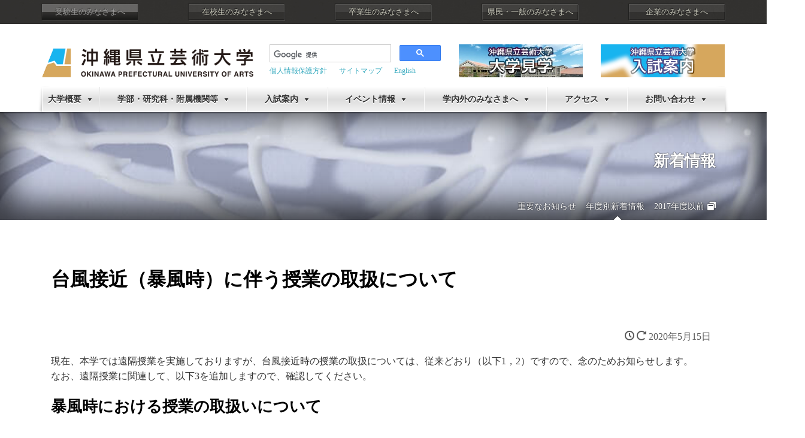

--- FILE ---
content_type: text/html; charset=UTF-8
request_url: https://www.okigei.ac.jp/news/n-important/%E5%8F%B0%E9%A2%A8%E6%8E%A5%E8%BF%91%EF%BC%88%E6%9A%B4%E9%A2%A8%E6%99%82%EF%BC%89%E3%81%AB%E4%BC%B4%E3%81%86%E6%8E%88%E6%A5%AD%E3%81%AE%E5%8F%96%E6%89%B1%E3%81%AB%E3%81%A4%E3%81%84%E3%81%A6.html
body_size: 118618
content:
<!DOCTYPE html>
<html lang="ja"><head prefix="og: http://ogp.me/ns# fb: http://ogp.me/ns/fb# blog: http://ogp.me/ns/blog#">
<meta charset="utf-8">
<meta name="viewport" content="width=device-width, initial-scale=1">
<meta name="google-site-verification" content="FQfa3GFYXNrEXC2Whjl1FPE8Um4yIsUnE-h-ZOOjw7I" />
<meta name="description" content="現在、本学では遠隔授業を実施しておりますが、台風接近時の授業の取扱については、従来どおり（以下1，2）ですので、念のためお知らせします。 なお、遠隔授業に関連して、以下3を追加しますので、確認してください。 暴風時におけ...">
<link rel="prev bookmark" href="https://www.okigei.ac.jp/news/n-important/%e4%bb%a4%e5%92%8c%ef%bc%92%e5%b9%b4%e5%ba%a6%e6%b2%96%e7%b8%84%e7%9c%8c%e7%ab%8b%e8%8a%b8%e8%a1%93%e5%a4%a7%e5%ad%a6%e3%82%aa%e3%83%bc%e3%83%97%e3%83%b3%e3%82%ad%e3%83%a3%e3%83%b3%e3%83%91%e3%82%b9.html" title="令和2年度　沖縄県立芸術大学オープンキャンパスに関するお知らせ">
<link rel="next bookmark" href="https://www.okigei.ac.jp/news/n-2020/%e6%9c%ac%e5%ad%a6%e3%81%ae%e9%9f%b3%e6%a5%bd%e5%ad%a6%e9%83%a8%e6%95%99%e6%8e%88%e3%80%80%e5%b1%b1%e5%86%85%e3%80%80%e6%98%8c%e4%b9%9f%e6%b0%8f%e3%80%80%e3%80%8c%e6%b2%96%e7%b8%84%e7%9c%8c%e6%8c%87.html" title="本学の音楽学部教授　山内 昌也氏「沖縄県指定無形文化財（沖縄伝統音楽湛水流）」保持者に追加認定">
<meta name="author" content="沖縄県立芸術大学">
<link rel="start" href="https://www.okigei.ac.jp" title="TOP">
<!-- OGP -->
<meta property="og:type" content="blog">
<meta property="og:site_name" content="沖縄県立芸術大学">
<meta property="og:description" content="現在、本学では遠隔授業を実施しておりますが、台風接近時の授業の取扱については、従来どおり（以下1，2）ですので、念のためお知らせします。 なお、遠隔授業に関連して、以下3を追加しますので、確認してください。 暴風時におけ...">
<meta property="og:title" content="台風接近（暴風時）に伴う授業の取扱について | 沖縄県立芸術大学">
<meta property="og:url" content="https://www.okigei.ac.jp/news/n-important/%e5%8f%b0%e9%a2%a8%e6%8e%a5%e8%bf%91%ef%bc%88%e6%9a%b4%e9%a2%a8%e6%99%82%ef%bc%89%e3%81%ab%e4%bc%b4%e3%81%86%e6%8e%88%e6%a5%ad%e3%81%ae%e5%8f%96%e6%89%b1%e3%81%ab%e3%81%a4%e3%81%84%e3%81%a6.html">
<meta property="og:image" content="https://www.okigei.ac.jp/wp-content/themes/liquid-corporate-child/images/noimage.png">
<!-- twitter:card -->
<meta name="twitter:card" content="summary_large_image">
<title>台風接近（暴風時）に伴う授業の取扱について &#8211; 沖縄県立芸術大学</title>
<meta name='robots' content='max-image-preview:large' />
	<style>img:is([sizes="auto" i], [sizes^="auto," i]) { contain-intrinsic-size: 3000px 1500px }</style>
	<link rel='dns-prefetch' href='//widgetlogic.org' />
<link rel='dns-prefetch' href='//www.googletagmanager.com' />
<link rel="alternate" type="application/rss+xml" title="沖縄県立芸術大学 &raquo; フィード" href="https://www.okigei.ac.jp/feed" />
<link rel="alternate" type="application/rss+xml" title="沖縄県立芸術大学 &raquo; コメントフィード" href="https://www.okigei.ac.jp/comments/feed" />
<script>
window._wpemojiSettings = {"baseUrl":"https:\/\/s.w.org\/images\/core\/emoji\/15.0.3\/72x72\/","ext":".png","svgUrl":"https:\/\/s.w.org\/images\/core\/emoji\/15.0.3\/svg\/","svgExt":".svg","source":{"concatemoji":"https:\/\/www.okigei.ac.jp\/wp-includes\/js\/wp-emoji-release.min.js?ver=6.7.4"}};
/*! This file is auto-generated */
!function(i,n){var o,s,e;function c(e){try{var t={supportTests:e,timestamp:(new Date).valueOf()};sessionStorage.setItem(o,JSON.stringify(t))}catch(e){}}function p(e,t,n){e.clearRect(0,0,e.canvas.width,e.canvas.height),e.fillText(t,0,0);var t=new Uint32Array(e.getImageData(0,0,e.canvas.width,e.canvas.height).data),r=(e.clearRect(0,0,e.canvas.width,e.canvas.height),e.fillText(n,0,0),new Uint32Array(e.getImageData(0,0,e.canvas.width,e.canvas.height).data));return t.every(function(e,t){return e===r[t]})}function u(e,t,n){switch(t){case"flag":return n(e,"\ud83c\udff3\ufe0f\u200d\u26a7\ufe0f","\ud83c\udff3\ufe0f\u200b\u26a7\ufe0f")?!1:!n(e,"\ud83c\uddfa\ud83c\uddf3","\ud83c\uddfa\u200b\ud83c\uddf3")&&!n(e,"\ud83c\udff4\udb40\udc67\udb40\udc62\udb40\udc65\udb40\udc6e\udb40\udc67\udb40\udc7f","\ud83c\udff4\u200b\udb40\udc67\u200b\udb40\udc62\u200b\udb40\udc65\u200b\udb40\udc6e\u200b\udb40\udc67\u200b\udb40\udc7f");case"emoji":return!n(e,"\ud83d\udc26\u200d\u2b1b","\ud83d\udc26\u200b\u2b1b")}return!1}function f(e,t,n){var r="undefined"!=typeof WorkerGlobalScope&&self instanceof WorkerGlobalScope?new OffscreenCanvas(300,150):i.createElement("canvas"),a=r.getContext("2d",{willReadFrequently:!0}),o=(a.textBaseline="top",a.font="600 32px Arial",{});return e.forEach(function(e){o[e]=t(a,e,n)}),o}function t(e){var t=i.createElement("script");t.src=e,t.defer=!0,i.head.appendChild(t)}"undefined"!=typeof Promise&&(o="wpEmojiSettingsSupports",s=["flag","emoji"],n.supports={everything:!0,everythingExceptFlag:!0},e=new Promise(function(e){i.addEventListener("DOMContentLoaded",e,{once:!0})}),new Promise(function(t){var n=function(){try{var e=JSON.parse(sessionStorage.getItem(o));if("object"==typeof e&&"number"==typeof e.timestamp&&(new Date).valueOf()<e.timestamp+604800&&"object"==typeof e.supportTests)return e.supportTests}catch(e){}return null}();if(!n){if("undefined"!=typeof Worker&&"undefined"!=typeof OffscreenCanvas&&"undefined"!=typeof URL&&URL.createObjectURL&&"undefined"!=typeof Blob)try{var e="postMessage("+f.toString()+"("+[JSON.stringify(s),u.toString(),p.toString()].join(",")+"));",r=new Blob([e],{type:"text/javascript"}),a=new Worker(URL.createObjectURL(r),{name:"wpTestEmojiSupports"});return void(a.onmessage=function(e){c(n=e.data),a.terminate(),t(n)})}catch(e){}c(n=f(s,u,p))}t(n)}).then(function(e){for(var t in e)n.supports[t]=e[t],n.supports.everything=n.supports.everything&&n.supports[t],"flag"!==t&&(n.supports.everythingExceptFlag=n.supports.everythingExceptFlag&&n.supports[t]);n.supports.everythingExceptFlag=n.supports.everythingExceptFlag&&!n.supports.flag,n.DOMReady=!1,n.readyCallback=function(){n.DOMReady=!0}}).then(function(){return e}).then(function(){var e;n.supports.everything||(n.readyCallback(),(e=n.source||{}).concatemoji?t(e.concatemoji):e.wpemoji&&e.twemoji&&(t(e.twemoji),t(e.wpemoji)))}))}((window,document),window._wpemojiSettings);
</script>
<link rel='stylesheet' id='wgs2-css' href='https://www.okigei.ac.jp/wp-content/plugins/wp-google-search/wgs2.css?ver=6.7.4' media='all' />
<link rel='stylesheet' id='pt-cv-public-style-css' href='https://www.okigei.ac.jp/wp-content/plugins/content-views-query-and-display-post-page/public/assets/css/cv.css?ver=4.2.1' media='all' />
<style id='wp-emoji-styles-inline-css'>

	img.wp-smiley, img.emoji {
		display: inline !important;
		border: none !important;
		box-shadow: none !important;
		height: 1em !important;
		width: 1em !important;
		margin: 0 0.07em !important;
		vertical-align: -0.1em !important;
		background: none !important;
		padding: 0 !important;
	}
</style>
<link rel='stylesheet' id='wp-block-library-css' href='https://www.okigei.ac.jp/wp-includes/css/dist/block-library/style.min.css?ver=6.7.4' media='all' />
<style id='get-filesize-get-filesize-block-style-inline-css'>
.wp-block-get-filesize-get-filesize-block{padding:0}.wp-block-get-filesize-get-filesize-block.aligncenter{text-align:center}.wp-block-get-filesize-get-filesize-block.alignleft{text-align:left}.wp-block-get-filesize-get-filesize-block.alignleft,.wp-block-get-filesize-get-filesize-block.alignright{float:none!important;margin-left:auto!important;margin-right:auto!important;max-width:var(--wp--style--global--content-size)}.wp-block-get-filesize-get-filesize-block.alignright{text-align:right}

</style>
<style id='pdfemb-pdf-embedder-viewer-style-inline-css'>
.wp-block-pdfemb-pdf-embedder-viewer{max-width:none}

</style>
<link rel='stylesheet' id='block-widget-css' href='https://www.okigei.ac.jp/wp-content/plugins/widget-logic/block_widget/css/widget.css?ver=1768224149' media='all' />
<style id='classic-theme-styles-inline-css'>
/*! This file is auto-generated */
.wp-block-button__link{color:#fff;background-color:#32373c;border-radius:9999px;box-shadow:none;text-decoration:none;padding:calc(.667em + 2px) calc(1.333em + 2px);font-size:1.125em}.wp-block-file__button{background:#32373c;color:#fff;text-decoration:none}
</style>
<style id='global-styles-inline-css'>
:root{--wp--preset--aspect-ratio--square: 1;--wp--preset--aspect-ratio--4-3: 4/3;--wp--preset--aspect-ratio--3-4: 3/4;--wp--preset--aspect-ratio--3-2: 3/2;--wp--preset--aspect-ratio--2-3: 2/3;--wp--preset--aspect-ratio--16-9: 16/9;--wp--preset--aspect-ratio--9-16: 9/16;--wp--preset--color--black: #000000;--wp--preset--color--cyan-bluish-gray: #abb8c3;--wp--preset--color--white: #ffffff;--wp--preset--color--pale-pink: #f78da7;--wp--preset--color--vivid-red: #cf2e2e;--wp--preset--color--luminous-vivid-orange: #ff6900;--wp--preset--color--luminous-vivid-amber: #fcb900;--wp--preset--color--light-green-cyan: #7bdcb5;--wp--preset--color--vivid-green-cyan: #00d084;--wp--preset--color--pale-cyan-blue: #8ed1fc;--wp--preset--color--vivid-cyan-blue: #0693e3;--wp--preset--color--vivid-purple: #9b51e0;--wp--preset--color--liquid-theme: #00b5ee;--wp--preset--color--liquid-blue: #32bdeb;--wp--preset--color--liquid-dark-blue: #00a5d4;--wp--preset--color--liquid-red: #eb6032;--wp--preset--color--liquid-orange: #ff6900;--wp--preset--color--liquid-pink: #f6adc6;--wp--preset--color--liquid-yellow: #fff100;--wp--preset--color--liquid-green: #3eb370;--wp--preset--color--liquid-purple: #745399;--wp--preset--color--liquid-white: #ffffff;--wp--preset--color--liquid-dark-gray: #333333;--wp--preset--gradient--vivid-cyan-blue-to-vivid-purple: linear-gradient(135deg,rgba(6,147,227,1) 0%,rgb(155,81,224) 100%);--wp--preset--gradient--light-green-cyan-to-vivid-green-cyan: linear-gradient(135deg,rgb(122,220,180) 0%,rgb(0,208,130) 100%);--wp--preset--gradient--luminous-vivid-amber-to-luminous-vivid-orange: linear-gradient(135deg,rgba(252,185,0,1) 0%,rgba(255,105,0,1) 100%);--wp--preset--gradient--luminous-vivid-orange-to-vivid-red: linear-gradient(135deg,rgba(255,105,0,1) 0%,rgb(207,46,46) 100%);--wp--preset--gradient--very-light-gray-to-cyan-bluish-gray: linear-gradient(135deg,rgb(238,238,238) 0%,rgb(169,184,195) 100%);--wp--preset--gradient--cool-to-warm-spectrum: linear-gradient(135deg,rgb(74,234,220) 0%,rgb(151,120,209) 20%,rgb(207,42,186) 40%,rgb(238,44,130) 60%,rgb(251,105,98) 80%,rgb(254,248,76) 100%);--wp--preset--gradient--blush-light-purple: linear-gradient(135deg,rgb(255,206,236) 0%,rgb(152,150,240) 100%);--wp--preset--gradient--blush-bordeaux: linear-gradient(135deg,rgb(254,205,165) 0%,rgb(254,45,45) 50%,rgb(107,0,62) 100%);--wp--preset--gradient--luminous-dusk: linear-gradient(135deg,rgb(255,203,112) 0%,rgb(199,81,192) 50%,rgb(65,88,208) 100%);--wp--preset--gradient--pale-ocean: linear-gradient(135deg,rgb(255,245,203) 0%,rgb(182,227,212) 50%,rgb(51,167,181) 100%);--wp--preset--gradient--electric-grass: linear-gradient(135deg,rgb(202,248,128) 0%,rgb(113,206,126) 100%);--wp--preset--gradient--midnight: linear-gradient(135deg,rgb(2,3,129) 0%,rgb(40,116,252) 100%);--wp--preset--font-size--small: 13px;--wp--preset--font-size--medium: 20px;--wp--preset--font-size--large: 36px;--wp--preset--font-size--x-large: 42px;--wp--preset--spacing--20: 0.44rem;--wp--preset--spacing--30: 0.67rem;--wp--preset--spacing--40: 1rem;--wp--preset--spacing--50: 1.5rem;--wp--preset--spacing--60: 2.25rem;--wp--preset--spacing--70: 3.38rem;--wp--preset--spacing--80: 5.06rem;--wp--preset--shadow--natural: 6px 6px 9px rgba(0, 0, 0, 0.2);--wp--preset--shadow--deep: 12px 12px 50px rgba(0, 0, 0, 0.4);--wp--preset--shadow--sharp: 6px 6px 0px rgba(0, 0, 0, 0.2);--wp--preset--shadow--outlined: 6px 6px 0px -3px rgba(255, 255, 255, 1), 6px 6px rgba(0, 0, 0, 1);--wp--preset--shadow--crisp: 6px 6px 0px rgba(0, 0, 0, 1);}:where(.is-layout-flex){gap: 0.5em;}:where(.is-layout-grid){gap: 0.5em;}body .is-layout-flex{display: flex;}.is-layout-flex{flex-wrap: wrap;align-items: center;}.is-layout-flex > :is(*, div){margin: 0;}body .is-layout-grid{display: grid;}.is-layout-grid > :is(*, div){margin: 0;}:where(.wp-block-columns.is-layout-flex){gap: 2em;}:where(.wp-block-columns.is-layout-grid){gap: 2em;}:where(.wp-block-post-template.is-layout-flex){gap: 1.25em;}:where(.wp-block-post-template.is-layout-grid){gap: 1.25em;}.has-black-color{color: var(--wp--preset--color--black) !important;}.has-cyan-bluish-gray-color{color: var(--wp--preset--color--cyan-bluish-gray) !important;}.has-white-color{color: var(--wp--preset--color--white) !important;}.has-pale-pink-color{color: var(--wp--preset--color--pale-pink) !important;}.has-vivid-red-color{color: var(--wp--preset--color--vivid-red) !important;}.has-luminous-vivid-orange-color{color: var(--wp--preset--color--luminous-vivid-orange) !important;}.has-luminous-vivid-amber-color{color: var(--wp--preset--color--luminous-vivid-amber) !important;}.has-light-green-cyan-color{color: var(--wp--preset--color--light-green-cyan) !important;}.has-vivid-green-cyan-color{color: var(--wp--preset--color--vivid-green-cyan) !important;}.has-pale-cyan-blue-color{color: var(--wp--preset--color--pale-cyan-blue) !important;}.has-vivid-cyan-blue-color{color: var(--wp--preset--color--vivid-cyan-blue) !important;}.has-vivid-purple-color{color: var(--wp--preset--color--vivid-purple) !important;}.has-black-background-color{background-color: var(--wp--preset--color--black) !important;}.has-cyan-bluish-gray-background-color{background-color: var(--wp--preset--color--cyan-bluish-gray) !important;}.has-white-background-color{background-color: var(--wp--preset--color--white) !important;}.has-pale-pink-background-color{background-color: var(--wp--preset--color--pale-pink) !important;}.has-vivid-red-background-color{background-color: var(--wp--preset--color--vivid-red) !important;}.has-luminous-vivid-orange-background-color{background-color: var(--wp--preset--color--luminous-vivid-orange) !important;}.has-luminous-vivid-amber-background-color{background-color: var(--wp--preset--color--luminous-vivid-amber) !important;}.has-light-green-cyan-background-color{background-color: var(--wp--preset--color--light-green-cyan) !important;}.has-vivid-green-cyan-background-color{background-color: var(--wp--preset--color--vivid-green-cyan) !important;}.has-pale-cyan-blue-background-color{background-color: var(--wp--preset--color--pale-cyan-blue) !important;}.has-vivid-cyan-blue-background-color{background-color: var(--wp--preset--color--vivid-cyan-blue) !important;}.has-vivid-purple-background-color{background-color: var(--wp--preset--color--vivid-purple) !important;}.has-black-border-color{border-color: var(--wp--preset--color--black) !important;}.has-cyan-bluish-gray-border-color{border-color: var(--wp--preset--color--cyan-bluish-gray) !important;}.has-white-border-color{border-color: var(--wp--preset--color--white) !important;}.has-pale-pink-border-color{border-color: var(--wp--preset--color--pale-pink) !important;}.has-vivid-red-border-color{border-color: var(--wp--preset--color--vivid-red) !important;}.has-luminous-vivid-orange-border-color{border-color: var(--wp--preset--color--luminous-vivid-orange) !important;}.has-luminous-vivid-amber-border-color{border-color: var(--wp--preset--color--luminous-vivid-amber) !important;}.has-light-green-cyan-border-color{border-color: var(--wp--preset--color--light-green-cyan) !important;}.has-vivid-green-cyan-border-color{border-color: var(--wp--preset--color--vivid-green-cyan) !important;}.has-pale-cyan-blue-border-color{border-color: var(--wp--preset--color--pale-cyan-blue) !important;}.has-vivid-cyan-blue-border-color{border-color: var(--wp--preset--color--vivid-cyan-blue) !important;}.has-vivid-purple-border-color{border-color: var(--wp--preset--color--vivid-purple) !important;}.has-vivid-cyan-blue-to-vivid-purple-gradient-background{background: var(--wp--preset--gradient--vivid-cyan-blue-to-vivid-purple) !important;}.has-light-green-cyan-to-vivid-green-cyan-gradient-background{background: var(--wp--preset--gradient--light-green-cyan-to-vivid-green-cyan) !important;}.has-luminous-vivid-amber-to-luminous-vivid-orange-gradient-background{background: var(--wp--preset--gradient--luminous-vivid-amber-to-luminous-vivid-orange) !important;}.has-luminous-vivid-orange-to-vivid-red-gradient-background{background: var(--wp--preset--gradient--luminous-vivid-orange-to-vivid-red) !important;}.has-very-light-gray-to-cyan-bluish-gray-gradient-background{background: var(--wp--preset--gradient--very-light-gray-to-cyan-bluish-gray) !important;}.has-cool-to-warm-spectrum-gradient-background{background: var(--wp--preset--gradient--cool-to-warm-spectrum) !important;}.has-blush-light-purple-gradient-background{background: var(--wp--preset--gradient--blush-light-purple) !important;}.has-blush-bordeaux-gradient-background{background: var(--wp--preset--gradient--blush-bordeaux) !important;}.has-luminous-dusk-gradient-background{background: var(--wp--preset--gradient--luminous-dusk) !important;}.has-pale-ocean-gradient-background{background: var(--wp--preset--gradient--pale-ocean) !important;}.has-electric-grass-gradient-background{background: var(--wp--preset--gradient--electric-grass) !important;}.has-midnight-gradient-background{background: var(--wp--preset--gradient--midnight) !important;}.has-small-font-size{font-size: var(--wp--preset--font-size--small) !important;}.has-medium-font-size{font-size: var(--wp--preset--font-size--medium) !important;}.has-large-font-size{font-size: var(--wp--preset--font-size--large) !important;}.has-x-large-font-size{font-size: var(--wp--preset--font-size--x-large) !important;}
:where(.wp-block-post-template.is-layout-flex){gap: 1.25em;}:where(.wp-block-post-template.is-layout-grid){gap: 1.25em;}
:where(.wp-block-columns.is-layout-flex){gap: 2em;}:where(.wp-block-columns.is-layout-grid){gap: 2em;}
:root :where(.wp-block-pullquote){font-size: 1.5em;line-height: 1.6;}
</style>
<link rel='stylesheet' id='jwp-a11y_css-css' href='https://www.okigei.ac.jp/wp-content/plugins/jwp-a11y/assets/css/a11yc.css?ver=6.7.4' media='all' />
<link rel='stylesheet' id='jwp-jwp-a11y_css-css' href='https://www.okigei.ac.jp/wp-content/plugins/jwp-a11y/assets/css/jwp-a11y.css?ver=6.7.4' media='all' />
<link rel='stylesheet' id='jwp-a11y_font-awesome-css' href='https://www.okigei.ac.jp/wp-content/plugins/jwp-a11y/assets/css/font-awesome/css/font-awesome.min.css?ver=6.7.4' media='all' />
<link rel='stylesheet' id='rss-antenna-style-css' href='https://www.okigei.ac.jp/wp-content/plugins/rss-antenna/rss-antenna.css?ver=2.2.0' media='all' />
<link rel='stylesheet' id='siteorigin-panels-front-css' href='https://www.okigei.ac.jp/wp-content/plugins/siteorigin-panels/css/front-flex.min.css?ver=2.31.8' media='all' />
<link rel='stylesheet' id='megamenu-css' href='https://www.okigei.ac.jp/wp-content/uploads/maxmegamenu/style.css?ver=3b3b30' media='all' />
<link rel='stylesheet' id='dashicons-css' href='https://www.okigei.ac.jp/wp-includes/css/dashicons.min.css?ver=6.7.4' media='all' />
<link rel='stylesheet' id='bootstrap-css' href='https://www.okigei.ac.jp/wp-content/themes/liquid-corporate/css/bootstrap.min.css?ver=6.7.4' media='all' />
<link rel='stylesheet' id='icomoon-css' href='https://www.okigei.ac.jp/wp-content/themes/liquid-corporate/css/icomoon.css?ver=6.7.4' media='all' />
<link rel='stylesheet' id='liquid-style-css' href='https://www.okigei.ac.jp/wp-content/themes/liquid-corporate/style.css?ver=6.7.4' media='all' />
<link rel='stylesheet' id='child-style-css' href='https://www.okigei.ac.jp/wp-content/themes/liquid-corporate-child/style.css?ver=6.7.4' media='all' />
<link rel='stylesheet' id='liquid-block-style-css' href='https://www.okigei.ac.jp/wp-content/themes/liquid-corporate/css/block.css?ver=6.7.4' media='all' />
<link rel='stylesheet' id='fancybox-css' href='https://www.okigei.ac.jp/wp-content/plugins/easy-fancybox/fancybox/1.5.4/jquery.fancybox.min.css?ver=6.7.4' media='screen' />
<style id='fancybox-inline-css'>
#fancybox-content{border-color:#ffffff;}#fancybox-title,#fancybox-title-float-main{color:#fff}
</style>
<link rel='stylesheet' id='pt-tabs-style-css' href='https://www.okigei.ac.jp/wp-content/plugins/tabs-widget-for-page-builder/assets/css/style.min.css?ver=1.2.1' media='all' />
<!--n2css--><!--n2js--><script src="https://www.okigei.ac.jp/wp-includes/js/jquery/jquery.min.js?ver=3.7.1" id="jquery-core-js"></script>
<script src="https://www.okigei.ac.jp/wp-includes/js/jquery/jquery-migrate.min.js?ver=3.4.1" id="jquery-migrate-js"></script>
<script src="https://www.okigei.ac.jp/wp-content/themes/liquid-corporate/js/bootstrap.min.js?ver=6.7.4" id="bootstrap-js"></script>
<script src="https://www.okigei.ac.jp/wp-content/plugins/tabs-widget-for-page-builder/assets/js/main.min.js?ver=1.2.1" id="pt-tabs-main-js-js"></script>

<!-- Site Kit によって追加された Google タグ（gtag.js）スニペット -->
<!-- Google アナリティクス スニペット (Site Kit が追加) -->
<script src="https://www.googletagmanager.com/gtag/js?id=G-FDWRYZN99H" id="google_gtagjs-js" async></script>
<script id="google_gtagjs-js-after">
window.dataLayer = window.dataLayer || [];function gtag(){dataLayer.push(arguments);}
gtag("set","linker",{"domains":["www.okigei.ac.jp"]});
gtag("js", new Date());
gtag("set", "developer_id.dZTNiMT", true);
gtag("config", "G-FDWRYZN99H");
</script>
<link rel="https://api.w.org/" href="https://www.okigei.ac.jp/wp-json/" /><link rel="alternate" title="JSON" type="application/json" href="https://www.okigei.ac.jp/wp-json/wp/v2/posts/27822" /><link rel="EditURI" type="application/rsd+xml" title="RSD" href="https://www.okigei.ac.jp/xmlrpc.php?rsd" />
<link rel="canonical" href="https://www.okigei.ac.jp/news/n-important/%e5%8f%b0%e9%a2%a8%e6%8e%a5%e8%bf%91%ef%bc%88%e6%9a%b4%e9%a2%a8%e6%99%82%ef%bc%89%e3%81%ab%e4%bc%b4%e3%81%86%e6%8e%88%e6%a5%ad%e3%81%ae%e5%8f%96%e6%89%b1%e3%81%ab%e3%81%a4%e3%81%84%e3%81%a6.html" />
<link rel='shortlink' href='https://www.okigei.ac.jp/?p=27822' />
<link rel="alternate" title="oEmbed (JSON)" type="application/json+oembed" href="https://www.okigei.ac.jp/wp-json/oembed/1.0/embed?url=https%3A%2F%2Fwww.okigei.ac.jp%2Fnews%2Fn-important%2F%25e5%258f%25b0%25e9%25a2%25a8%25e6%258e%25a5%25e8%25bf%2591%25ef%25bc%2588%25e6%259a%25b4%25e9%25a2%25a8%25e6%2599%2582%25ef%25bc%2589%25e3%2581%25ab%25e4%25bc%25b4%25e3%2581%2586%25e6%258e%2588%25e6%25a5%25ad%25e3%2581%25ae%25e5%258f%2596%25e6%2589%25b1%25e3%2581%25ab%25e3%2581%25a4%25e3%2581%2584%25e3%2581%25a6.html" />
<link rel="alternate" title="oEmbed (XML)" type="text/xml+oembed" href="https://www.okigei.ac.jp/wp-json/oembed/1.0/embed?url=https%3A%2F%2Fwww.okigei.ac.jp%2Fnews%2Fn-important%2F%25e5%258f%25b0%25e9%25a2%25a8%25e6%258e%25a5%25e8%25bf%2591%25ef%25bc%2588%25e6%259a%25b4%25e9%25a2%25a8%25e6%2599%2582%25ef%25bc%2589%25e3%2581%25ab%25e4%25bc%25b4%25e3%2581%2586%25e6%258e%2588%25e6%25a5%25ad%25e3%2581%25ae%25e5%258f%2596%25e6%2589%25b1%25e3%2581%25ab%25e3%2581%25a4%25e3%2581%2584%25e3%2581%25a6.html&#038;format=xml" />
<meta name="generator" content="Site Kit by Google 1.170.0" /> <style> .ppw-ppf-input-container { background-color: !important; padding: px!important; border-radius: px!important; } .ppw-ppf-input-container div.ppw-ppf-headline { font-size: px!important; font-weight: !important; color: !important; } .ppw-ppf-input-container div.ppw-ppf-desc { font-size: px!important; font-weight: !important; color: !important; } .ppw-ppf-input-container label.ppw-pwd-label { font-size: px!important; font-weight: !important; color: !important; } div.ppwp-wrong-pw-error { font-size: px!important; font-weight: !important; color: #dc3232!important; background: !important; } .ppw-ppf-input-container input[type='submit'] { color: !important; background: !important; } .ppw-ppf-input-container input[type='submit']:hover { color: !important; background: !important; } .ppw-ppf-desc-below { font-size: px!important; font-weight: !important; color: !important; } </style>  <style> .ppw-form { background-color: !important; padding: px!important; border-radius: px!important; } .ppw-headline.ppw-pcp-pf-headline { font-size: px!important; font-weight: !important; color: !important; } .ppw-description.ppw-pcp-pf-desc { font-size: px!important; font-weight: !important; color: !important; } .ppw-pcp-pf-desc-above-btn { display: block; } .ppw-pcp-pf-desc-below-form { font-size: px!important; font-weight: !important; color: !important; } .ppw-input label.ppw-pcp-password-label { font-size: px!important; font-weight: !important; color: !important; } .ppw-form input[type='submit'] { color: !important; background: !important; } .ppw-form input[type='submit']:hover { color: !important; background: !important; } div.ppw-error.ppw-pcp-pf-error-msg { font-size: px!important; font-weight: !important; color: #dc3232!important; background: !important; } </style> <style id="custom-background-css">
body.custom-background { background-color: #ffffff; }
</style>
	<style media="all" id="siteorigin-panels-layouts-head">/* Layout 27822 */ #pgc-27822-0-0 , #pgc-27822-1-0 { width:100%;width:calc(100% - ( 0 * 30px ) ) } #pg-27822-0 , #pl-27822 .so-panel { margin-bottom:30px } #pl-27822 .so-panel:last-of-type { margin-bottom:0px } #pg-27822-0.panel-has-style > .panel-row-style, #pg-27822-0.panel-no-style , #pg-27822-1.panel-has-style > .panel-row-style, #pg-27822-1.panel-no-style { -webkit-align-items:flex-start;align-items:flex-start } @media (max-width:780px){ #pg-27822-0.panel-no-style, #pg-27822-0.panel-has-style > .panel-row-style, #pg-27822-0 , #pg-27822-1.panel-no-style, #pg-27822-1.panel-has-style > .panel-row-style, #pg-27822-1 { -webkit-flex-direction:column;-ms-flex-direction:column;flex-direction:column } #pg-27822-0 > .panel-grid-cell , #pg-27822-0 > .panel-row-style > .panel-grid-cell , #pg-27822-1 > .panel-grid-cell , #pg-27822-1 > .panel-row-style > .panel-grid-cell { width:100%;margin-right:0 } #pl-27822 .panel-grid-cell { padding:0 } #pl-27822 .panel-grid .panel-grid-cell-empty { display:none } #pl-27822 .panel-grid .panel-grid-cell-mobile-last { margin-bottom:0px }  } </style><link rel="icon" href="https://www.okigei.ac.jp/wp-content/uploads/2017/08/cropped-opua-site-icon.png" sizes="32x32" />
<link rel="icon" href="https://www.okigei.ac.jp/wp-content/uploads/2017/08/cropped-opua-site-icon.png" sizes="192x192" />
<link rel="apple-touch-icon" href="https://www.okigei.ac.jp/wp-content/uploads/2017/08/cropped-opua-site-icon.png" />
<meta name="msapplication-TileImage" content="https://www.okigei.ac.jp/wp-content/uploads/2017/08/cropped-opua-site-icon.png" />
		<style id="wp-custom-css">
			/* このエディタは管理画面の速度低下を招く恐れがあるので使用しない。CSSのカスタマイズはFTPで直接テーマのCSSを編集するか、管理画面の「テーマの編集」からCSSを編集すること。 */		</style>
		<style type="text/css">/** Mega Menu CSS: fs **/</style>


<!-- hreflang -->
<!-- CSS -->
<style type="text/css">
    /*  customize  */
            body {
        color: #666666 !important;
    }
            .liquid_bg, .carousel-indicators .active, .icon_big, .navbar-nav > .nav-item:last-child a {
        background-color: #00b5ee !important;
    }
    .liquid_bc, .post_body h1 span, .post_body h2 span, .ttl span,
    .archive .ttl_h1, .search .ttl_h1, .breadcrumb, .headline, .formbox a {
        border-color: #00b5ee;
    }
    .liquid_color, .navbar .current-menu-item, .navbar .current-menu-parent, .navbar .current_page_item {
        color: #00b5ee !important;
    }
            a, a:hover, a:active, a:visited {
        color: #34a9be;
    }
    .post_body a, .post_body a:hover, .post_body a:active, .post_body a:visited {
        color: #34a9be;
    }
                    /*  custom head  */
        </style>
<script type="text/javascript" src="https://www.okigei.ac.jp/wp-content/themes/liquid-corporate-child/js/jquery.showimgalt.js"></script>
<script>
jQuery(document).ready(function(){
                jQuery('.gallery img').showImgAlt();
        });
</script>
<!-- FontAwesome -->
<link rel="stylesheet" href="https://use.fontawesome.com/releases/v5.0.4/css/all.css" integrity="sha384-DmABxgPhJN5jlTwituIyzIUk6oqyzf3+XuP7q3VfcWA2unxgim7OSSZKKf0KSsnh" crossorigin="anonymous">
    
</head>

<body data-rsssl=1 id="n-2020" class="post-template-default single single-post postid-27822 single-format-standard custom-background siteorigin-panels siteorigin-panels-before-js mega-menu-global-menu %e5%8f%b0%e9%a2%a8%e6%8e%a5%e8%bf%91%ef%bc%88%e6%9a%b4%e9%a2%a8%e6%99%82%ef%bc%89%e3%81%ab%e4%bc%b4%e3%81%86%e6%8e%88%e6%a5%ad%e3%81%ae%e5%8f%96%e6%89%b1%e3%81%ab%e3%81%a4%e3%81%84%e3%81%a6 category_10" itemschope="itemscope" itemtype="http://schema.org/WebPage">

<!-- FB -->
<div id="fb-root"></div>
<script>(function(d, s, id) {
  var js, fjs = d.getElementsByTagName(s)[0];
  if (d.getElementById(id)) return;
  js = d.createElement(s); js.id = id;
  js.src = "//connect.facebook.net/ja_JP/sdk.js#xfbml=1&version=v2.4";
  fjs.parentNode.insertBefore(js, fjs);
}(document, 'script', 'facebook-jssdk'));</script>

<a id="top" href="#main-area">本文へ移動</a>
 <div class="wrapper">
    <div class="headline">
    
    <div class="logo_text">
      <div class="container">
        <div class="row">
            <div class="col-sm-3 col-sm-push-9 col-xs-12">
                         </div>
            <div class="col-sm-9 col-sm-pull-3 col-xs-12">
                                    <div class="subttl">沖縄から未来へつなぐ新しい文化芸術の創造を</div>
                            </div>
        </div>
                <div class="row widgets">
            <div id="nav_menu-4" class="d-none d-md-block col-xs-12 old-col-12"><div class="widget widget_nav_menu"><div class="menu-targetnav-container"><ul id="menu-targetnav" class="menu"><li id="menu-item-83834" class="menu-item menu-item-type-custom menu-item-object-custom menu-item-83834 nav-item"><a href="https://www.okigei.ac.jp/examination/ex-index.html">受験生のみなさまへ</a></li>
<li id="menu-item-83835" class="menu-item menu-item-type-custom menu-item-object-custom menu-item-83835 nav-item"><a href="https://www.okigei.ac.jp/investigate/students/students-index.html">在校生のみなさまへ</a></li>
<li id="menu-item-83836" class="menu-item menu-item-type-custom menu-item-object-custom menu-item-83836 nav-item"><a href="https://www.okigei.ac.jp/investigate/alumnus.html">卒業生のみなさまへ</a></li>
<li id="menu-item-83837" class="menu-item menu-item-type-custom menu-item-object-custom menu-item-83837 nav-item"><a href="https://www.okigei.ac.jp/investigate/public/public-index.html">県民・一般のみなさまへ</a></li>
<li id="menu-item-32574" class="menu-item menu-item-type-custom menu-item-object-custom menu-item-32574 nav-item"><a href="https://www.okigei.ac.jp/investigate/companies.html">企業のみなさまへ</a></li>
</ul></div></div></div>        </div>
              </div>
    </div>

     <div class="container">
      <div class="row">
       <div class="col-sm-4">
        <a href="https://www.okigei.ac.jp" title="沖縄県立芸術大学" class="logo">
                       <img src="https://www.okigei.ac.jp/wp-content/uploads/2018/04/cropped-header-logo-min.png" alt="沖縄県立芸術大学">
                   </a>
       </div>
       <div class="col-sm-8">
                <div class="row widgets">
            <div id="siteorigin-panels-builder-13" class="col-xs-12"><div class="widget widget_siteorigin-panels-builder"><div id="pl-w66859b9a7f1c8"  class="panel-layout" ><div id="pg-w66859b9a7f1c8-0"  class="panel-grid panel-no-style" ><div id="pgc-w66859b9a7f1c8-0-0"  class="panel-grid-cell" ><div id="panel-w66859b9a7f1c8-0-0-0" class="so-panel widget widget_wgs_widget panel-first-child" data-index="0" ><div class="wgs_wrapper"><div class="gcse-searchbox-only" data-resultsUrl="https://www.okigei.ac.jp/search_gcse"></div></div></div><div id="panel-w66859b9a7f1c8-0-0-1" class="so-panel widget widget_sow-editor panel-last-child" data-index="1" ><div
			
			class="so-widget-sow-editor so-widget-sow-editor-base"
			
		>
<div class="siteorigin-widget-tinymce textwidget">
	<ul>
<li><a href="https://www.okigei.ac.jp/site/privacy.html">個人情報保護方針</a></li>
<li><a href="https://www.okigei.ac.jp/site/sitemap.html">サイトマップ</a></li>
<li><a href="https://www.okigei.ac.jp/english/">English</a></li>
</ul>
</div>
</div></div></div><div id="pgc-w66859b9a7f1c8-0-1"  class="panel-grid-cell" ><div id="panel-w66859b9a7f1c8-0-1-0" class="so-panel widget widget_sow-image panel-first-child panel-last-child" data-index="2" ><div
			
			class="so-widget-sow-image so-widget-sow-image-default-dbf295114b96"
			
		>
<div class="sow-image-container">
			<a href="https://www.okigei.ac.jp/investigate/public/campus-tour.html"
					>
			<img 
	src="https://www.okigei.ac.jp/wp-content/uploads/2024/07/hdr-bnr-campus-tour.jpg" width="404" height="108" sizes="(max-width: 404px) 100vw, 404px" alt="沖縄県立芸術大学大学見学" decoding="async" 		class="so-widget-image"/>
			</a></div>

</div></div></div><div id="pgc-w66859b9a7f1c8-0-2"  class="panel-grid-cell" ><div id="panel-w66859b9a7f1c8-0-2-0" class="so-panel widget widget_sow-image panel-first-child panel-last-child" data-index="3" ><div
			
			class="so-widget-sow-image so-widget-sow-image-default-dbf295114b96"
			
		>
<div class="sow-image-container">
			<a href="https://www.okigei.ac.jp/examination/ex-index.html"
					>
			<img 
	src="https://www.okigei.ac.jp/wp-content/uploads/2024/06/hdr-bnr-exam-info.png" width="404" height="108" sizes="(max-width: 404px) 100vw, 404px" alt="沖縄県立芸術大学入試案内" decoding="async" 		class="so-widget-image"/>
			</a></div>

</div></div></div></div></div></div></div>        </div>
               </div>
      </div>
     </div>
    </div>
   
    <nav class="navbar navbar-light bg-faded">
     <div class="container">
        <!-- Global Menu -->
                <div id="mega-menu-wrap-global-menu" class="mega-menu-wrap"><div class="mega-menu-toggle"><div class="mega-toggle-blocks-left"></div><div class="mega-toggle-blocks-center"></div><div class="mega-toggle-blocks-right"><div class='mega-toggle-block mega-menu-toggle-block mega-toggle-block-1' id='mega-toggle-block-1' tabindex='0'><span class='mega-toggle-label' role='button' aria-expanded='false'><span class='mega-toggle-label-closed'>MENU</span><span class='mega-toggle-label-open'>MENU</span></span></div></div></div><ul id="mega-menu-global-menu" class="mega-menu max-mega-menu mega-menu-horizontal mega-no-js" data-event="hover_intent" data-effect="fade_up" data-effect-speed="200" data-effect-mobile="slide" data-effect-speed-mobile="200" data-mobile-force-width="false" data-second-click="go" data-document-click="collapse" data-vertical-behaviour="standard" data-breakpoint="600" data-unbind="true" data-mobile-state="collapse_all" data-mobile-direction="vertical" data-hover-intent-timeout="300" data-hover-intent-interval="100"><li class="mega-menu-item mega-menu-item-type-post_type mega-menu-item-object-post mega-menu-item-has-children mega-menu-megamenu mega-align-bottom-left mega-menu-megamenu mega-menu-item-2258" id="mega-menu-item-2258"><a class="mega-menu-link" href="https://www.okigei.ac.jp/outline/outline-index.html" aria-expanded="false" tabindex="0">大学概要<span class="mega-indicator" aria-hidden="true"></span></a>
<ul class="mega-sub-menu">
<li class="mega-menu-item mega-menu-item-type-custom mega-menu-item-object-custom mega-menu-item-has-children mega-menu-column-standard mega-menu-columns-1-of-5 mega-menu-item-49498" style="--columns:5; --span:1" id="mega-menu-item-49498"><a class="mega-menu-link">沖縄県立芸術大学<span class="mega-indicator" aria-hidden="true"></span></a>
	<ul class="mega-sub-menu">
<li class="mega-menu-item mega-menu-item-type-custom mega-menu-item-object-custom mega-menu-item-69923" id="mega-menu-item-69923"><a class="mega-menu-link" href="https://www.okigei.ac.jp/outline/message.html">学長あいさつ</a></li><li class="mega-menu-item mega-menu-item-type-custom mega-menu-item-object-custom mega-menu-item-69924" id="mega-menu-item-69924"><a class="mega-menu-link" href="https://www.okigei.ac.jp/outline/philosophy.html">建学の理念</a></li><li class="mega-menu-item mega-menu-item-type-custom mega-menu-item-object-custom mega-menu-item-69925" id="mega-menu-item-69925"><a class="mega-menu-link" href="https://www.okigei.ac.jp/outline/outline-more.html">大学情報等</a></li><li class="mega-menu-item mega-menu-item-type-custom mega-menu-item-object-custom mega-menu-item-69926" id="mega-menu-item-69926"><a class="mega-menu-link" href="https://www.okigei.ac.jp/outline/history.html">大学のあゆみ</a></li><li class="mega-menu-item mega-menu-item-type-custom mega-menu-item-object-custom mega-menu-item-69928" id="mega-menu-item-69928"><a class="mega-menu-link" href="https://www.okigei.ac.jp/outline/corporation.html">法人情報</a></li><li class="mega-menu-item mega-menu-item-type-custom mega-menu-item-object-custom mega-menu-item-69927" id="mega-menu-item-69927"><a class="mega-menu-link" href="https://www.okigei.ac.jp/outline/organization-3.html">大学の組織</a></li>	</ul>
</li><li class="mega-menu-item mega-menu-item-type-post_type mega-menu-item-object-post mega-menu-item-has-children mega-menu-column-standard mega-menu-columns-1-of-5 mega-menu-item-274" style="--columns:5; --span:1" id="mega-menu-item-274"><a class="mega-menu-link" href="https://www.okigei.ac.jp/outline/teachers/teachers-index.html">教員総覧<span class="mega-indicator" aria-hidden="true"></span></a>
	<ul class="mega-sub-menu">
<li class="mega-menu-item mega-menu-item-type-custom mega-menu-item-object-custom mega-menu-item-2265" id="mega-menu-item-2265"><a class="mega-menu-link" href="https://www.okigei.ac.jp/outline/teachers/teachers-index.html">美術工芸学部・造形芸術研究科</a></li><li class="mega-menu-item mega-menu-item-type-custom mega-menu-item-object-custom mega-menu-item-2266" id="mega-menu-item-2266"><a class="mega-menu-link" href="https://www.okigei.ac.jp/outline/teachers/teachers-index-music.html">音楽学部・音楽芸術研究科</a></li><li class="mega-menu-item mega-menu-item-type-custom mega-menu-item-object-custom mega-menu-item-2268" id="mega-menu-item-2268"><a class="mega-menu-link" href="https://www.okigei.ac.jp/outline/teachers/teachers-index-phd.html">芸術文化学研究科</a></li><li class="mega-menu-item mega-menu-item-type-custom mega-menu-item-object-custom mega-menu-item-2267" id="mega-menu-item-2267"><a class="mega-menu-link" href="https://www.okigei.ac.jp/outline/teachers/teachers-index-general.html">全学教育センター</a></li><li class="mega-menu-item mega-menu-item-type-custom mega-menu-item-object-custom mega-menu-item-2269" id="mega-menu-item-2269"><a class="mega-menu-link" href="https://www.okigei.ac.jp/outline/teachers/teachers-index-lab.html">芸術文化研究所</a></li><li class="mega-menu-item mega-menu-item-type-custom mega-menu-item-object-custom mega-menu-item-2270" id="mega-menu-item-2270"><a class="mega-menu-link" href="https://www.okigei.ac.jp/outline/teachers/teachers-index-emeritus.html">名誉教授</a></li>	</ul>
</li><li class="mega-menu-item mega-menu-item-type-post_type mega-menu-item-object-post mega-menu-item-has-children mega-menu-column-standard mega-menu-columns-1-of-5 mega-menu-item-268" style="--columns:5; --span:1" id="mega-menu-item-268"><a class="mega-menu-link" href="https://www.okigei.ac.jp/outline/international/international-index.html">国際交流<span class="mega-indicator" aria-hidden="true"></span></a>
	<ul class="mega-sub-menu">
<li class="mega-menu-item mega-menu-item-type-custom mega-menu-item-object-custom mega-menu-item-84222" id="mega-menu-item-84222"><a class="mega-menu-link" href="https://www.okigei.ac.jp/outline/international/international-index.html">海外姉妹校との交流</a></li><li class="mega-menu-item mega-menu-item-type-custom mega-menu-item-object-custom mega-menu-item-84223" id="mega-menu-item-84223"><a class="mega-menu-link" href="https://www.okigei.ac.jp/outline/international/international-achieve.html">国際交流事業等の紹介</a></li><li class="mega-menu-item mega-menu-item-type-custom mega-menu-item-object-custom mega-menu-item-84224" id="mega-menu-item-84224"><a class="mega-menu-link" href="https://www.okigei.ac.jp/outline/international/international-program.html">国際交流室について</a></li>	</ul>
</li><li class="mega-menu-item mega-menu-item-type-post_type mega-menu-item-object-post mega-menu-item-has-children mega-menu-column-standard mega-menu-columns-1-of-5 mega-menu-item-275" style="--columns:5; --span:1" id="mega-menu-item-275"><a class="mega-menu-link" href="https://www.okigei.ac.jp/outline/facilities/facilities-index.html">附属施設<span class="mega-indicator" aria-hidden="true"></span></a>
	<ul class="mega-sub-menu">
<li class="mega-menu-item mega-menu-item-type-post_type mega-menu-item-object-post mega-menu-item-5536" id="mega-menu-item-5536"><a class="mega-menu-link" href="https://www.okigei.ac.jp/outline/facilities/lab.html">芸術文化研究所</a></li><li class="mega-menu-item mega-menu-item-type-post_type mega-menu-item-object-post mega-menu-item-5537" id="mega-menu-item-5537"><a class="mega-menu-link" href="https://www.okigei.ac.jp/outline/facilities/library.html">附属図書・芸術資料館</a></li><li class="mega-menu-item mega-menu-item-type-post_type mega-menu-item-object-post mega-menu-item-5538" id="mega-menu-item-5538"><a class="mega-menu-link" href="https://www.okigei.ac.jp/outline/facilities/odeum.html">奏楽堂</a></li><li class="mega-menu-item mega-menu-item-type-post_type mega-menu-item-object-post mega-menu-item-5539" id="mega-menu-item-5539"><a class="mega-menu-link" href="https://www.okigei.ac.jp/outline/facilities/welfare.html">福利厚生施設</a></li>	</ul>
</li><li class="mega-menu-item mega-menu-item-type-post_type mega-menu-item-object-post mega-menu-item-has-children mega-menu-column-standard mega-menu-columns-1-of-5 mega-menu-item-276" style="--columns:5; --span:1" id="mega-menu-item-276"><a class="mega-menu-link" href="https://www.okigei.ac.jp/outline/publications.html">大学刊行物<span class="mega-indicator" aria-hidden="true"></span></a>
	<ul class="mega-sub-menu">
<li class="mega-menu-item mega-menu-item-type-custom mega-menu-item-object-custom mega-menu-item-43520" id="mega-menu-item-43520"><a class="mega-menu-link" href="https://www.okigei.ac.jp/outline/publications.html">大学案内</a></li><li class="mega-menu-item mega-menu-item-type-custom mega-menu-item-object-custom mega-menu-item-43521" id="mega-menu-item-43521"><a class="mega-menu-link" href="https://www.okigei.ac.jp/outline/publications.html#sec02">開鐘（けーじょう）</a></li>	</ul>
</li><li class="mega-menu-item mega-menu-item-type-custom mega-menu-item-object-custom mega-menu-item-has-children mega-menu-column-standard mega-menu-columns-1-of-5 mega-menu-clear mega-menu-item-46968" style="--columns:5; --span:1" id="mega-menu-item-46968"><a class="mega-menu-link" href="https://www.okigei.ac.jp/investigate/public/publication.html">教育情報<span class="mega-indicator" aria-hidden="true"></span></a>
	<ul class="mega-sub-menu">
<li class="mega-menu-item mega-menu-item-type-custom mega-menu-item-object-custom mega-menu-item-46969" id="mega-menu-item-46969"><a class="mega-menu-link" href="https://www.okigei.ac.jp/investigate/students/campuslife/classes.html">履修規定等</a></li><li class="mega-menu-item mega-menu-item-type-custom mega-menu-item-object-custom mega-menu-item-46970" id="mega-menu-item-46970"><a class="mega-menu-link" href="https://www.okigei.ac.jp/investigate/students/syllabus.html">シラバス</a></li><li class="mega-menu-item mega-menu-item-type-custom mega-menu-item-object-custom mega-menu-item-46971" id="mega-menu-item-46971"><a class="mega-menu-link" href="https://www.okigei.ac.jp/investigate/students/curric-map.html">カリキュラムマップ</a></li>	</ul>
</li><li class="mega-menu-item mega-menu-item-type-post_type mega-menu-item-object-post mega-menu-item-has-children mega-menu-column-standard mega-menu-columns-1-of-5 mega-menu-item-277" style="--columns:5; --span:1" id="mega-menu-item-277"><a class="mega-menu-link" href="https://www.okigei.ac.jp/outline/calendar.html">学年暦<span class="mega-indicator" aria-hidden="true"></span></a>
	<ul class="mega-sub-menu">
<li class="mega-menu-item mega-menu-item-type-custom mega-menu-item-object-custom mega-menu-item-5533" id="mega-menu-item-5533"><a class="mega-menu-link" href="https://www.okigei.ac.jp/outline/calendar.html#tab-大学全体-3">大学全体</a></li><li class="mega-menu-item mega-menu-item-type-custom mega-menu-item-object-custom mega-menu-item-5534" id="mega-menu-item-5534"><a class="mega-menu-link" href="https://www.okigei.ac.jp/outline/calendar-arts.html">美術工芸学部・大学院</a></li><li class="mega-menu-item mega-menu-item-type-custom mega-menu-item-object-custom mega-menu-item-5535" id="mega-menu-item-5535"><a class="mega-menu-link" href="https://www.okigei.ac.jp/outline/calendar-music.html">音楽学部・大学院</a></li>	</ul>
</li><li class="mega-menu-item mega-menu-item-type-custom mega-menu-item-object-custom mega-menu-column-standard mega-menu-columns-1-of-5 mega-menu-item-43660" style="--columns:5; --span:1" id="mega-menu-item-43660"><a class="mega-menu-link" href="https://www.okigei.ac.jp/outline/awards.html">受賞情報</a></li><li class="mega-menu-item mega-menu-item-type-custom mega-menu-item-object-custom mega-menu-item-has-children mega-menu-column-standard mega-menu-columns-1-of-5 mega-menu-item-79825" style="--columns:5; --span:1" id="mega-menu-item-79825"><a class="mega-menu-link" href="https://www.okigei.ac.jp/pr/pr-guideline.html">広報<span class="mega-indicator" aria-hidden="true"></span></a>
	<ul class="mega-sub-menu">
<li class="mega-menu-item mega-menu-item-type-custom mega-menu-item-object-custom mega-menu-item-83109" id="mega-menu-item-83109"><a class="mega-menu-link" href="https://www.okigei.ac.jp/pr/pr-guideline.html">ガイドライン</a></li><li class="mega-menu-item mega-menu-item-type-custom mega-menu-item-object-custom mega-menu-item-83110" id="mega-menu-item-83110"><a class="mega-menu-link" href="https://www.okigei.ac.jp/inquiry/media-request.html">取材申し込み</a></li>	</ul>
</li></ul>
</li><li class="mega-menu-item mega-menu-item-type-post_type mega-menu-item-object-post mega-menu-item-has-children mega-menu-megamenu mega-align-bottom-left mega-menu-megamenu mega-menu-item-2261" id="mega-menu-item-2261"><a class="mega-menu-link" href="https://www.okigei.ac.jp/details/details-index.html" aria-expanded="false" tabindex="0">学部・研究科・附属機関等<span class="mega-indicator" aria-hidden="true"></span></a>
<ul class="mega-sub-menu">
<li class="mega-menu-item mega-menu-item-type-post_type mega-menu-item-object-post mega-menu-item-has-children mega-menu-column-standard mega-menu-columns-1-of-3 mega-menu-item-2264" style="--columns:3; --span:1" id="mega-menu-item-2264"><a class="mega-menu-link" href="https://www.okigei.ac.jp/details/arts/arts-index.html">美術工芸学部<span class="mega-indicator" aria-hidden="true"></span></a>
	<ul class="mega-sub-menu">
<li class="mega-menu-item mega-menu-item-type-custom mega-menu-item-object-custom mega-menu-item-87730" id="mega-menu-item-87730"><a class="mega-menu-link" href="https://www.okigei.ac.jp/details/arts/painting.html">絵画専攻</a></li><li class="mega-menu-item mega-menu-item-type-custom mega-menu-item-object-custom mega-menu-item-87731" id="mega-menu-item-87731"><a class="mega-menu-link" href="https://www.okigei.ac.jp/details/arts/sculpture.html">彫刻専攻</a></li><li class="mega-menu-item mega-menu-item-type-custom mega-menu-item-object-custom mega-menu-item-87732" id="mega-menu-item-87732"><a class="mega-menu-link" href="https://www.okigei.ac.jp/details/arts/art-studies.html">芸術学専攻</a></li><li class="mega-menu-item mega-menu-item-type-custom mega-menu-item-object-custom mega-menu-item-87734" id="mega-menu-item-87734"><a class="mega-menu-link" href="https://www.okigei.ac.jp/details/arts/design.html">デザイン専攻</a></li><li class="mega-menu-item mega-menu-item-type-custom mega-menu-item-object-custom mega-menu-item-87733" id="mega-menu-item-87733"><a class="mega-menu-link" href="https://www.okigei.ac.jp/details/arts/crafts.html">工芸専攻</a></li>	</ul>
</li><li class="mega-menu-item mega-menu-item-type-post_type mega-menu-item-object-post mega-menu-item-has-children mega-menu-column-standard mega-menu-columns-1-of-3 mega-menu-item-2260" style="--columns:3; --span:1" id="mega-menu-item-2260"><a class="mega-menu-link" href="https://www.okigei.ac.jp/details/music/music-index.html">音楽学部<span class="mega-indicator" aria-hidden="true"></span></a>
	<ul class="mega-sub-menu">
<li class="mega-menu-item mega-menu-item-type-post_type mega-menu-item-object-post mega-menu-item-293" id="mega-menu-item-293"><a class="mega-menu-link" href="https://www.okigei.ac.jp/details/music/expression.html">音楽表現専攻</a></li><li class="mega-menu-item mega-menu-item-type-post_type mega-menu-item-object-post mega-menu-item-9661" id="mega-menu-item-9661"><a class="mega-menu-link" href="https://www.okigei.ac.jp/details/music/culture.html">音楽文化専攻</a></li><li class="mega-menu-item mega-menu-item-type-post_type mega-menu-item-object-post mega-menu-item-294" id="mega-menu-item-294"><a class="mega-menu-link" href="https://www.okigei.ac.jp/details/music/ryukyu.html">琉球芸能専攻</a></li>	</ul>
</li><li class="mega-menu-item mega-menu-item-type-post_type mega-menu-item-object-post mega-menu-item-has-children mega-menu-column-standard mega-menu-columns-1-of-3 mega-menu-item-2256" style="--columns:3; --span:1" id="mega-menu-item-2256"><a class="mega-menu-link" href="https://www.okigei.ac.jp/details/graduate/graduate-index.html">大学院<span class="mega-indicator" aria-hidden="true"></span></a>
	<ul class="mega-sub-menu">
<li class="mega-menu-item mega-menu-item-type-post_type mega-menu-item-object-post mega-menu-item-296" id="mega-menu-item-296"><a class="mega-menu-link" href="https://www.okigei.ac.jp/details/graduate/formative-arts.html">造形芸術研究科（修士課程）</a></li><li class="mega-menu-item mega-menu-item-type-post_type mega-menu-item-object-post mega-menu-item-297" id="mega-menu-item-297"><a class="mega-menu-link" href="https://www.okigei.ac.jp/details/graduate/music-arts.html">音楽芸術研究科（修士課程）</a></li><li class="mega-menu-item mega-menu-item-type-post_type mega-menu-item-object-post mega-menu-item-295" id="mega-menu-item-295"><a class="mega-menu-link" href="https://www.okigei.ac.jp/details/graduate/phd.html">芸術文化学研究科（後期博士課程）</a></li>	</ul>
</li><li class="mega-menu-item mega-menu-item-type-post_type mega-menu-item-object-post mega-menu-item-has-children mega-menu-column-standard mega-menu-columns-1-of-3 mega-menu-clear mega-menu-item-2253" style="--columns:3; --span:1" id="mega-menu-item-2253"><a class="mega-menu-link" href="https://www.okigei.ac.jp/details/general/general-index.html">全学教育センター<span class="mega-indicator" aria-hidden="true"></span></a>
	<ul class="mega-sub-menu">
<li class="mega-menu-item mega-menu-item-type-post_type mega-menu-item-object-post mega-menu-item-2254" id="mega-menu-item-2254"><a class="mega-menu-link" href="https://www.okigei.ac.jp/details/general/general-index.html">全学教育科目</a></li><li class="mega-menu-item mega-menu-item-type-post_type mega-menu-item-object-post mega-menu-item-2255" id="mega-menu-item-2255"><a class="mega-menu-link" href="https://www.okigei.ac.jp/details/general/general-qualification.html">資格課程</a></li>	</ul>
</li><li class="mega-menu-item mega-menu-item-type-post_type mega-menu-item-object-post mega-menu-column-standard mega-menu-columns-1-of-3 mega-menu-item-433" style="--columns:3; --span:1" id="mega-menu-item-433"><a class="mega-menu-link" href="https://www.okigei.ac.jp/outline/facilities/lab.html">芸術文化研究所</a></li><li class="mega-menu-item mega-menu-item-type-post_type mega-menu-item-object-post mega-menu-column-standard mega-menu-columns-1-of-3 mega-menu-item-434" style="--columns:3; --span:1" id="mega-menu-item-434"><a class="mega-menu-link" href="https://www.okigei.ac.jp/outline/facilities/library.html">附属図書・芸術資料館</a></li></ul>
</li><li class="mega-menu-item mega-menu-item-type-post_type mega-menu-item-object-post mega-menu-item-has-children mega-menu-megamenu mega-align-bottom-left mega-menu-megamenu mega-menu-item-2252" id="mega-menu-item-2252"><a class="mega-menu-link" href="https://www.okigei.ac.jp/examination/ex-index.html" aria-expanded="false" tabindex="0">入試案内<span class="mega-indicator" aria-hidden="true"></span></a>
<ul class="mega-sub-menu">
<li class="mega-menu-item mega-menu-item-type-custom mega-menu-item-object-custom mega-menu-item-has-children mega-menu-column-standard mega-menu-columns-1-of-5 mega-menu-item-47329" style="--columns:5; --span:1" id="mega-menu-item-47329"><a class="mega-menu-link" href="https://www.okigei.ac.jp/examination/ex-index.html#general-info">入試関連情報<span class="mega-indicator" aria-hidden="true"></span></a>
	<ul class="mega-sub-menu">
<li class="mega-menu-item mega-menu-item-type-custom mega-menu-item-object-custom mega-menu-item-49618" id="mega-menu-item-49618"><a class="mega-menu-link" href="https://www.okigei.ac.jp/examination/ex-index.html#news">入試関連ニュース</a></li><li class="mega-menu-item mega-menu-item-type-custom mega-menu-item-object-custom mega-menu-item-49619" id="mega-menu-item-49619"><a class="mega-menu-link" href="https://www.okigei.ac.jp/examination/ex-index.html#covid-19">新型コロナにかかる入試変更</a></li><li class="mega-menu-item mega-menu-item-type-custom mega-menu-item-object-custom mega-menu-item-49621" id="mega-menu-item-49621"><a class="mega-menu-link" href="https://www.okigei.ac.jp/examination/ex-index.html#remote">Zoomの使用方法</a></li><li class="mega-menu-item mega-menu-item-type-custom mega-menu-item-object-custom mega-menu-item-49620" id="mega-menu-item-49620"><a class="mega-menu-link" href="https://www.okigei.ac.jp/examination/ex-index.html#accessibility">障がい等の方への合理的配慮</a></li><li class="mega-menu-item mega-menu-item-type-custom mega-menu-item-object-custom mega-menu-item-52963" id="mega-menu-item-52963"><a class="mega-menu-link" href="https://www.okigei.ac.jp/examination/refund-policy.html">入学考査料返還手続きについて</a></li>	</ul>
</li><li class="mega-menu-item mega-menu-item-type-custom mega-menu-item-object-custom mega-menu-item-has-children mega-menu-column-standard mega-menu-columns-1-of-5 mega-menu-item-52918" style="--columns:5; --span:1" id="mega-menu-item-52918"><a class="mega-menu-link" href="https://www.okigei.ac.jp/examination/ex-arts.html">美術工芸学部<span class="mega-indicator" aria-hidden="true"></span></a>
	<ul class="mega-sub-menu">
<li class="mega-menu-item mega-menu-item-type-custom mega-menu-item-object-custom mega-menu-item-5540" id="mega-menu-item-5540"><a class="mega-menu-link" href="https://www.okigei.ac.jp/examination/ex-arts.html#news">入試情報</a></li><li class="mega-menu-item mega-menu-item-type-custom mega-menu-item-object-custom mega-menu-item-5541" id="mega-menu-item-5541"><a class="mega-menu-link" href="https://www.okigei.ac.jp/examination/ex-arts.html#selection">選抜要項</a></li><li class="mega-menu-item mega-menu-item-type-custom mega-menu-item-object-custom mega-menu-item-5542" id="mega-menu-item-5542"><a class="mega-menu-link" href="https://www.okigei.ac.jp/examination/ex-arts.html#application">学生募集要項</a></li><li class="mega-menu-item mega-menu-item-type-custom mega-menu-item-object-custom mega-menu-item-5543" id="mega-menu-item-5543"><a class="mega-menu-link" href="https://www.okigei.ac.jp/examination/ex-arts.html#success">合格発表</a></li><li class="mega-menu-item mega-menu-item-type-custom mega-menu-item-object-custom mega-menu-item-5544" id="mega-menu-item-5544"><a class="mega-menu-link" href="https://www.okigei.ac.jp/examination/ex-arts.html#status">出願状況等</a></li><li class="mega-menu-item mega-menu-item-type-custom mega-menu-item-object-custom mega-menu-item-5545" id="mega-menu-item-5545"><a class="mega-menu-link" href="https://www.okigei.ac.jp/examination/ex-arts.html#past">過去問題</a></li><li class="mega-menu-item mega-menu-item-type-custom mega-menu-item-object-custom mega-menu-item-5546" id="mega-menu-item-5546"><a class="mega-menu-link" href="https://www.okigei.ac.jp/investigate/students/campuslife/scholarship.html">奨学金について</a></li><li class="mega-menu-item mega-menu-item-type-custom mega-menu-item-object-custom mega-menu-item-5547" id="mega-menu-item-5547"><a class="mega-menu-link" href="https://www.okigei.ac.jp/examination/ex-arts.html#other">その他</a></li>	</ul>
</li><li class="mega-menu-item mega-menu-item-type-custom mega-menu-item-object-custom mega-menu-item-has-children mega-menu-column-standard mega-menu-columns-1-of-5 mega-menu-item-11478" style="--columns:5; --span:1" id="mega-menu-item-11478"><a class="mega-menu-link" href="https://www.okigei.ac.jp/examination/ex-music.html">音楽学部<span class="mega-indicator" aria-hidden="true"></span></a>
	<ul class="mega-sub-menu">
<li class="mega-menu-item mega-menu-item-type-custom mega-menu-item-object-custom mega-menu-item-5548" id="mega-menu-item-5548"><a class="mega-menu-link" href="https://www.okigei.ac.jp/examination/ex-music.html#news">入試情報</a></li><li class="mega-menu-item mega-menu-item-type-custom mega-menu-item-object-custom mega-menu-item-5549" id="mega-menu-item-5549"><a class="mega-menu-link" href="https://www.okigei.ac.jp/examination/ex-music.html#selection">選抜要項</a></li><li class="mega-menu-item mega-menu-item-type-custom mega-menu-item-object-custom mega-menu-item-5550" id="mega-menu-item-5550"><a class="mega-menu-link" href="https://www.okigei.ac.jp/examination/ex-music.html#application">学生募集要項</a></li><li class="mega-menu-item mega-menu-item-type-custom mega-menu-item-object-custom mega-menu-item-5551" id="mega-menu-item-5551"><a class="mega-menu-link" href="https://www.okigei.ac.jp/examination/ex-music.html#success">合格発表</a></li><li class="mega-menu-item mega-menu-item-type-custom mega-menu-item-object-custom mega-menu-item-5552" id="mega-menu-item-5552"><a class="mega-menu-link" href="https://www.okigei.ac.jp/examination/ex-music.html#status">出願状況等</a></li><li class="mega-menu-item mega-menu-item-type-custom mega-menu-item-object-custom mega-menu-item-83833" id="mega-menu-item-83833"><a class="mega-menu-link" href="https://www.okigei.ac.jp/examination/ex-music.html#past">過去問題</a></li><li class="mega-menu-item mega-menu-item-type-custom mega-menu-item-object-custom mega-menu-item-5553" id="mega-menu-item-5553"><a class="mega-menu-link" href="https://www.okigei.ac.jp/investigate/students/campuslife/scholarship.html">奨学金について</a></li><li class="mega-menu-item mega-menu-item-type-custom mega-menu-item-object-custom mega-menu-item-5554" id="mega-menu-item-5554"><a class="mega-menu-link" href="https://www.okigei.ac.jp/examination/ex-music.html#other">その他</a></li>	</ul>
</li><li class="mega-menu-item mega-menu-item-type-custom mega-menu-item-object-custom mega-menu-item-has-children mega-menu-column-standard mega-menu-columns-1-of-5 mega-menu-item-52919" style="--columns:5; --span:1" id="mega-menu-item-52919"><a class="mega-menu-link" href="https://www.okigei.ac.jp/examination/ex-graduate.html">大学院<span class="mega-indicator" aria-hidden="true"></span></a>
	<ul class="mega-sub-menu">
<li class="mega-menu-item mega-menu-item-type-custom mega-menu-item-object-custom mega-menu-item-5555" id="mega-menu-item-5555"><a class="mega-menu-link" href="https://www.okigei.ac.jp/examination/ex-graduate.html#news">入試情報</a></li><li class="mega-menu-item mega-menu-item-type-custom mega-menu-item-object-custom mega-menu-item-5556" id="mega-menu-item-5556"><a class="mega-menu-link" href="https://www.okigei.ac.jp/examination/ex-graduate.html#selection">選抜要項</a></li><li class="mega-menu-item mega-menu-item-type-custom mega-menu-item-object-custom mega-menu-item-5557" id="mega-menu-item-5557"><a class="mega-menu-link" href="https://www.okigei.ac.jp/examination/ex-graduate.html#application">学生募集要項</a></li><li class="mega-menu-item mega-menu-item-type-custom mega-menu-item-object-custom mega-menu-item-5558" id="mega-menu-item-5558"><a class="mega-menu-link" href="https://www.okigei.ac.jp/examination/ex-graduate.html#success">合格発表</a></li><li class="mega-menu-item mega-menu-item-type-custom mega-menu-item-object-custom mega-menu-item-5559" id="mega-menu-item-5559"><a class="mega-menu-link" href="https://www.okigei.ac.jp/examination/ex-graduate.html#status">出願状況等</a></li><li class="mega-menu-item mega-menu-item-type-custom mega-menu-item-object-custom mega-menu-item-5560" id="mega-menu-item-5560"><a class="mega-menu-link" href="https://www.okigei.ac.jp/investigate/students/campuslife/scholarship.html">奨学金について</a></li><li class="mega-menu-item mega-menu-item-type-custom mega-menu-item-object-custom mega-menu-item-5561" id="mega-menu-item-5561"><a class="mega-menu-link" href="https://www.okigei.ac.jp/examination/ex-graduate.html#other">その他</a></li>	</ul>
</li><li class="mega-menu-item mega-menu-item-type-custom mega-menu-item-object-custom mega-menu-item-has-children mega-menu-column-standard mega-menu-columns-1-of-5 mega-menu-item-52920" style="--columns:5; --span:1" id="mega-menu-item-52920"><a class="mega-menu-link" href="https://www.okigei.ac.jp/examination/ex-order.html">資料請求<span class="mega-indicator" aria-hidden="true"></span></a>
	<ul class="mega-sub-menu">
<li class="mega-menu-item mega-menu-item-type-custom mega-menu-item-object-custom mega-menu-item-43522" id="mega-menu-item-43522"><a target="_blank" class="mega-menu-link" href="https://www.okigei.ac.jp/wp-content/uploads/2024/04/opua-guidance2024.pdf">大学案内（PDFダウンロード）</a></li><li class="mega-menu-item mega-menu-item-type-custom mega-menu-item-object-custom mega-menu-item-43523" id="mega-menu-item-43523"><a class="mega-menu-link" href="https://www.okigei.ac.jp/examination/ex-order.html">その他の資料請求</a></li>	</ul>
</li><li class="mega-menu-item mega-menu-item-type-custom mega-menu-item-object-custom mega-menu-item-has-children mega-menu-column-standard mega-menu-columns-1-of-5 mega-menu-clear mega-menu-item-43160" style="--columns:5; --span:1" id="mega-menu-item-43160"><a class="mega-menu-link" href="https://www.okigei.ac.jp/examination/application-online.html">オンライン出願<span class="mega-indicator" aria-hidden="true"></span></a>
	<ul class="mega-sub-menu">
<li class="mega-menu-item mega-menu-item-type-custom mega-menu-item-object-custom mega-menu-item-47330" id="mega-menu-item-47330"><a class="mega-menu-link" href="https://www.okigei.ac.jp/examination/application-online.html">オンライン出願について</a></li><li class="mega-menu-item mega-menu-item-type-custom mega-menu-item-object-custom mega-menu-item-47331" id="mega-menu-item-47331"><a class="mega-menu-link" href="https://www.okigei.ac.jp/examination/application-online-step.html">オンライン出願の手順</a></li><li class="mega-menu-item mega-menu-item-type-custom mega-menu-item-object-custom mega-menu-item-47333" id="mega-menu-item-47333"><a class="mega-menu-link" href="https://www.okigei.ac.jp/examination/application-online-regist.html">オンライン出願申請</a></li>	</ul>
</li></ul>
</li><li class="mega-menu-item mega-menu-item-type-post_type mega-menu-item-object-post mega-menu-item-has-children mega-menu-megamenu mega-align-bottom-left mega-menu-megamenu mega-menu-item-2244" id="mega-menu-item-2244"><a class="mega-menu-link" href="https://www.okigei.ac.jp/experience/experience-index.html" aria-expanded="false" tabindex="0">イベント情報<span class="mega-indicator" aria-hidden="true"></span></a>
<ul class="mega-sub-menu">
<li class="mega-menu-item mega-menu-item-type-custom mega-menu-item-object-custom mega-menu-item-has-children mega-menu-column-standard mega-menu-columns-1-of-4 mega-menu-item-12258" style="--columns:4; --span:1" id="mega-menu-item-12258"><a class="mega-menu-link" href="https://www.okigei.ac.jp/experience/opencampus/opencampus-index.html">オープンキャンパス・サマースクール<span class="mega-indicator" aria-hidden="true"></span></a>
	<ul class="mega-sub-menu">
<li class="mega-menu-item mega-menu-item-type-custom mega-menu-item-object-custom mega-menu-item-12259" id="mega-menu-item-12259"><a class="mega-menu-link" href="https://www.okigei.ac.jp/experience/opencampus/opencampus-arts.html">美術工芸学部・大学院造形芸術研究科</a></li><li class="mega-menu-item mega-menu-item-type-custom mega-menu-item-object-custom mega-menu-item-45446" id="mega-menu-item-45446"><a class="mega-menu-link" href="https://www.okigei.ac.jp/experience/opencampus/opencampus-music.html">音楽学部</a></li>	</ul>
</li><li class="mega-menu-item mega-menu-item-type-custom mega-menu-item-object-custom mega-menu-column-standard mega-menu-columns-1-of-4 mega-menu-item-65040" style="--columns:4; --span:1" id="mega-menu-item-65040"><a class="mega-menu-link" href="https://www.okigei.ac.jp/experience/exhibit/exhibit-index.html">展覧会</a></li><li class="mega-menu-item mega-menu-item-type-custom mega-menu-item-object-custom mega-menu-column-standard mega-menu-columns-1-of-4 mega-menu-item-65039" style="--columns:4; --span:1" id="mega-menu-item-65039"><a class="mega-menu-link" href="https://www.okigei.ac.jp/experience/concert/concert-index.html">演奏会</a></li><li class="mega-menu-item mega-menu-item-type-post_type mega-menu-item-object-post mega-menu-item-has-children mega-menu-column-standard mega-menu-columns-1-of-4 mega-menu-item-2250" style="--columns:4; --span:1" id="mega-menu-item-2250"><a class="mega-menu-link" href="https://www.okigei.ac.jp/experience/workshop/workshop-index.html">ワークショップ／公開・文化講座<span class="mega-indicator" aria-hidden="true"></span></a>
	<ul class="mega-sub-menu">
<li class="mega-menu-item mega-menu-item-type-post_type mega-menu-item-object-post mega-menu-item-2251" id="mega-menu-item-2251"><a class="mega-menu-link" href="https://www.okigei.ac.jp/experience/workshop/faculty.html">公開講座（学部・専攻主催）</a></li><li class="mega-menu-item mega-menu-item-type-custom mega-menu-item-object-custom mega-menu-item-316" id="mega-menu-item-316"><a target="_blank" class="mega-menu-link" href="https://www.ken.okigei.ac.jp/lectures/news.html">文化講座／公開講座（附属研究所主催）</a></li><li class="mega-menu-item mega-menu-item-type-custom mega-menu-item-object-custom mega-menu-item-317" id="mega-menu-item-317"><a target="_blank" class="mega-menu-link" href="https://www.ken.okigei.ac.jp/contribution/contribution_index.html">移動大学（附属研究所主催）</a></li>	</ul>
</li></ul>
</li><li class="mega-menu-item mega-menu-item-type-post_type mega-menu-item-object-post mega-menu-item-has-children mega-menu-megamenu mega-align-bottom-left mega-menu-megamenu mega-menu-item-2243" id="mega-menu-item-2243"><a class="mega-menu-link" href="https://www.okigei.ac.jp/investigate/investigate-index.html" aria-expanded="false" tabindex="0">学内外のみなさまへ<span class="mega-indicator" aria-hidden="true"></span></a>
<ul class="mega-sub-menu">
<li class="mega-menu-item mega-menu-item-type-post_type mega-menu-item-object-post mega-menu-item-has-children mega-menu-column-standard mega-menu-columns-1-of-4 mega-menu-item-2242" style="--columns:4; --span:1" id="mega-menu-item-2242"><a class="mega-menu-link" href="https://www.okigei.ac.jp/investigate/public/public-index.html">県民・一般のみなさまへ<span class="mega-indicator" aria-hidden="true"></span></a>
	<ul class="mega-sub-menu">
<li class="mega-menu-item mega-menu-item-type-post_type mega-menu-item-object-post mega-menu-item-2241" id="mega-menu-item-2241"><a class="mega-menu-link" href="https://www.okigei.ac.jp/investigate/public/contribution/contribution-index.html">社会連携</a></li><li class="mega-menu-item mega-menu-item-type-post_type mega-menu-item-object-post mega-menu-item-331" id="mega-menu-item-331"><a class="mega-menu-link" href="https://www.okigei.ac.jp/investigate/public/publication.html">教育情報の公表</a></li><li class="mega-menu-item mega-menu-item-type-custom mega-menu-item-object-custom mega-menu-item-43266" id="mega-menu-item-43266"><a class="mega-menu-link" href="https://www.okigei.ac.jp/investigate/public/statutes.html">規程集</a></li><li class="mega-menu-item mega-menu-item-type-post_type mega-menu-item-object-post mega-menu-item-329" id="mega-menu-item-329"><a class="mega-menu-link" href="https://www.okigei.ac.jp/investigate/public/downloads.html">情報ダウンロード</a></li><li class="mega-menu-item mega-menu-item-type-custom mega-menu-item-object-custom mega-menu-item-84428" id="mega-menu-item-84428"><a class="mega-menu-link" href="https://www.okigei.ac.jp/investigate/public/campus-tour.html">大学見学</a></li>	</ul>
</li><li class="mega-menu-item mega-menu-item-type-post_type mega-menu-item-object-post mega-menu-item-has-children mega-menu-column-standard mega-menu-columns-1-of-4 mega-menu-item-2239" style="--columns:4; --span:1" id="mega-menu-item-2239"><a class="mega-menu-link" href="https://www.okigei.ac.jp/investigate/students/students-index.html">在校生のみなさまへ<span class="mega-indicator" aria-hidden="true"></span></a>
	<ul class="mega-sub-menu">
<li class="mega-menu-item mega-menu-item-type-post_type mega-menu-item-object-post mega-menu-item-2240" id="mega-menu-item-2240"><a class="mega-menu-link" href="https://www.okigei.ac.jp/investigate/students/campuslife/campuslife-index.html">キャンパスライフ</a></li><li class="mega-menu-item mega-menu-item-type-custom mega-menu-item-object-custom mega-menu-item-53558" id="mega-menu-item-53558"><a class="mega-menu-link" href="https://www.okigei.ac.jp/outline/corporation.html#rules">学則等（諸規定）</a></li><li class="mega-menu-item mega-menu-item-type-custom mega-menu-item-object-custom mega-menu-item-47041" id="mega-menu-item-47041"><a class="mega-menu-link" href="https://www.okigei.ac.jp/investigate/students/campuslife/classes.html">履修規定等</a></li><li class="mega-menu-item mega-menu-item-type-post_type mega-menu-item-object-post mega-menu-item-334" id="mega-menu-item-334"><a class="mega-menu-link" href="https://www.okigei.ac.jp/investigate/students/events.html">学年暦（学内行事）</a></li><li class="mega-menu-item mega-menu-item-type-post_type mega-menu-item-object-post mega-menu-item-335" id="mega-menu-item-335"><a class="mega-menu-link" href="https://www.okigei.ac.jp/investigate/students/syllabus.html">シラバス</a></li><li class="mega-menu-item mega-menu-item-type-custom mega-menu-item-object-custom mega-menu-item-47040" id="mega-menu-item-47040"><a class="mega-menu-link" href="https://www.okigei.ac.jp/investigate/students/curric-map.html">カリキュラムマップ</a></li><li class="mega-menu-item mega-menu-item-type-custom mega-menu-item-object-custom mega-menu-item-69386" id="mega-menu-item-69386"><a class="mega-menu-link" href="https://www.okigei.ac.jp/investigate/students/campuslife/class-schedules.html">開設科目表、時間割等</a></li><li class="mega-menu-item mega-menu-item-type-custom mega-menu-item-object-custom mega-menu-item-47042" id="mega-menu-item-47042"><a class="mega-menu-link" href="https://www.okigei.ac.jp/investigate/public/publication.html">教育情報の公表</a></li><li class="mega-menu-item mega-menu-item-type-post_type mega-menu-item-object-post mega-menu-item-333" id="mega-menu-item-333"><a class="mega-menu-link" href="https://www.okigei.ac.jp/investigate/students/st-faq.html">問い合わせ</a></li>	</ul>
</li><li class="mega-menu-item mega-menu-item-type-post_type mega-menu-item-object-post mega-menu-column-standard mega-menu-columns-1-of-4 mega-menu-item-354" style="--columns:4; --span:1" id="mega-menu-item-354"><a class="mega-menu-link" href="https://www.okigei.ac.jp/investigate/alumnus.html">卒業生のみなさまへ</a></li><li class="mega-menu-item mega-menu-item-type-custom mega-menu-item-object-custom mega-menu-column-standard mega-menu-columns-1-of-4 mega-menu-item-57113" style="--columns:4; --span:1" id="mega-menu-item-57113"><a class="mega-menu-link" href="https://www.okigei.ac.jp/investigate/companies.html">企業のみなさまへ</a></li></ul>
</li><li class="mega-menu-item mega-menu-item-type-post_type mega-menu-item-object-post mega-menu-item-has-children mega-menu-megamenu mega-align-bottom-left mega-menu-megamenu mega-menu-item-2238" id="mega-menu-item-2238"><a class="mega-menu-link" href="https://www.okigei.ac.jp/access/access-index.html" aria-expanded="false" tabindex="0">アクセス<span class="mega-indicator" aria-hidden="true"></span></a>
<ul class="mega-sub-menu">
<li class="mega-menu-item mega-menu-item-type-custom mega-menu-item-object-custom mega-menu-column-standard mega-menu-columns-1-of-3 mega-menu-item-336" style="--columns:3; --span:1" id="mega-menu-item-336"><a class="mega-menu-link" href="/access/access-index.html#sec01">Googleマップ</a></li><li class="mega-menu-item mega-menu-item-type-custom mega-menu-item-object-custom mega-menu-column-standard mega-menu-columns-1-of-3 mega-menu-item-337" style="--columns:3; --span:1" id="mega-menu-item-337"><a class="mega-menu-link" href="/access/access-index.html#sec02">アクセスマップ</a></li><li class="mega-menu-item mega-menu-item-type-custom mega-menu-item-object-custom mega-menu-column-standard mega-menu-columns-1-of-3 mega-menu-item-338" style="--columns:3; --span:1" id="mega-menu-item-338"><a class="mega-menu-link" href="/access/access-index.html#sec03">交通案内</a></li></ul>
</li><li class="mega-menu-item mega-menu-item-type-post_type mega-menu-item-object-post mega-menu-item-has-children mega-menu-megamenu mega-align-bottom-left mega-menu-megamenu mega-menu-item-2237" id="mega-menu-item-2237"><a class="mega-menu-link" href="https://www.okigei.ac.jp/inquiry/inquiry-index.html" aria-expanded="false" tabindex="0">お問い合わせ<span class="mega-indicator" aria-hidden="true"></span></a>
<ul class="mega-sub-menu">
<li class="mega-menu-item mega-menu-item-type-post_type mega-menu-item-object-post mega-menu-item-has-children mega-menu-column-standard mega-menu-columns-1-of-3 mega-menu-item-346" style="--columns:3; --span:1" id="mega-menu-item-346"><a class="mega-menu-link" href="https://www.okigei.ac.jp/inquiry/inquiry-index.html">お問い合わせ窓口一覧<span class="mega-indicator" aria-hidden="true"></span></a>
	<ul class="mega-sub-menu">
<li class="mega-menu-item mega-menu-item-type-custom mega-menu-item-object-custom mega-menu-item-347" id="mega-menu-item-347"><a class="mega-menu-link" href="/inquiry/inquiry-index.html#arts">美術工芸学部・造形芸術研究科</a></li><li class="mega-menu-item mega-menu-item-type-custom mega-menu-item-object-custom mega-menu-item-348" id="mega-menu-item-348"><a class="mega-menu-link" href="/inquiry/inquiry-index.html#music">音楽学部・音楽芸術研究科</a></li><li class="mega-menu-item mega-menu-item-type-custom mega-menu-item-object-custom mega-menu-item-349" id="mega-menu-item-349"><a class="mega-menu-link" href="/inquiry/inquiry-index.html#phd">芸術文化学研究科</a></li><li class="mega-menu-item mega-menu-item-type-custom mega-menu-item-object-custom mega-menu-item-350" id="mega-menu-item-350"><a class="mega-menu-link" href="/inquiry/inquiry-index.html#facility">附属施設</a></li><li class="mega-menu-item mega-menu-item-type-custom mega-menu-item-object-custom mega-menu-item-351" id="mega-menu-item-351"><a class="mega-menu-link" href="/inquiry/inquiry-index.html#general">全学教育センター</a></li><li class="mega-menu-item mega-menu-item-type-custom mega-menu-item-object-custom mega-menu-item-353" id="mega-menu-item-353"><a class="mega-menu-link" href="/inquiry/inquiry-index.html#office">学生部・事務局</a></li><li class="mega-menu-item mega-menu-item-type-custom mega-menu-item-object-custom mega-menu-item-79785" id="mega-menu-item-79785"><a class="mega-menu-link" href="https://www.okigei.ac.jp/inquiry/media-request.html">取材申し込み</a></li>	</ul>
</li><li class="mega-menu-item mega-menu-item-type-post_type mega-menu-item-object-post mega-menu-column-standard mega-menu-columns-1-of-3 mega-menu-item-343" style="--columns:3; --span:1" id="mega-menu-item-343"><a class="mega-menu-link" href="https://www.okigei.ac.jp/inquiry/form.html">お問い合わせフォーム</a></li><li class="mega-menu-item mega-menu-item-type-post_type mega-menu-item-object-post mega-menu-column-standard mega-menu-columns-1-of-3 mega-menu-item-2236" style="--columns:3; --span:1" id="mega-menu-item-2236"><a class="mega-menu-link" href="https://www.okigei.ac.jp/inquiry/faq/faq-index.html">よくある質問とその答え</a></li></ul>
</li><li class="mega-menu-item mega-menu-item-type-custom mega-menu-item-object-custom mega-menu-item-has-children mega-align-bottom-left mega-menu-flyout mega-menu-item-91291" id="mega-menu-item-91291"><a class="mega-menu-link" href="https://www.okigei.ac.jp/employment/employment-index.html" aria-expanded="false" tabindex="0">教職員採用情報<span class="mega-indicator" aria-hidden="true"></span></a>
<ul class="mega-sub-menu">
<li class="mega-menu-item mega-menu-item-type-custom mega-menu-item-object-custom mega-menu-item-91295" id="mega-menu-item-91295"><a class="mega-menu-link" href="https://www.okigei.ac.jp/employment/employment-index.html">教員採用情報</a></li><li class="mega-menu-item mega-menu-item-type-custom mega-menu-item-object-custom mega-menu-item-91296" id="mega-menu-item-91296"><a class="mega-menu-link" href="https://www.okigei.ac.jp/employment/employment-index.html#sec02">職員採用情報</a></li></ul>
</li></ul></div>             </div>
    </nav>
  
        <div class="row widgets page_header">
        <div id="siteorigin-panels-builder-11" class="col-12"><div class="widget widget_siteorigin-panels-builder"><div id="pl-w67ea324eba350"  class="panel-layout" ><div id="pg-w67ea324eba350-0"  class="panel-grid panel-has-style" ><div class="so-parallax panel-row-style panel-row-style-for-w67ea324eba350-0" ><img width="1000" height="400" src="https://www.okigei.ac.jp/wp-content/uploads/2018/04/whatsnew-cat-img-min.jpg" class="attachment-full size-full" alt="" data-siteorigin-parallax="true" loading="eager" decoding="async" fetchpriority="high" srcset="https://www.okigei.ac.jp/wp-content/uploads/2018/04/whatsnew-cat-img-min.jpg 1000w, https://www.okigei.ac.jp/wp-content/uploads/2018/04/whatsnew-cat-img-min-768x307.jpg 768w" sizes="(max-width: 1000px) 100vw, 1000px" /><div id="pgc-w67ea324eba350-0-0"  class="panel-grid-cell" ><div id="panel-w67ea324eba350-0-0-0" class="so-panel widget widget_sow-editor panel-first-child" data-index="0" ><div class="container nav-title panel-widget-style panel-widget-style-for-w67ea324eba350-0-0-0" ><div
			
			class="so-widget-sow-editor so-widget-sow-editor-base"
			
		>
<div class="siteorigin-widget-tinymce textwidget">
	<p>新着情報</p>
</div>
</div></div></div><div id="panel-w67ea324eba350-0-0-1" class="so-panel widget widget_nav_menu panel-last-child" data-index="1" ><div class="container panel-widget-style panel-widget-style-for-w67ea324eba350-0-0-1" ><div class="menu-catnavnews-container"><ul id="menu-catnavnews" class="menu"><li id="menu-item-2561" class="menu-item menu-item-type-taxonomy menu-item-object-category current-post-ancestor current-menu-parent current-post-parent menu-item-2561 nav-item"><a href="https://www.okigei.ac.jp/./news/n-important">重要なお知らせ</a></li>
<li id="menu-item-93671" class="menu-item menu-item-type-custom menu-item-object-custom menu-item-93671 nav-item"><a href="https://www.okigei.ac.jp/news/news-index.html">年度別新着情報</a></li>
<li id="menu-item-93678" class="menu-item menu-item-type-custom menu-item-object-custom menu-item-93678 nav-item"><a target="_blank" href="http://opua-info.blogspot.com/">2017年度以前</a></li>
</ul></div></div></div></div></div></div></div></div></div>    </div>
       
    <div class="detail post-27822 post type-post status-publish format-standard hentry category-n-2020 category-n-important tag-88">
        <div class="container">
          <div class="row">
           <div class="col-md-12 mainarea" id="main-area">

                                 
            <h1 class="ttl_h1 entry-title" title="台風接近（暴風時）に伴う授業の取扱について">台風接近（暴風時）に伴う授業の取扱について</h1>                    
           
            <div class="detail_text">

                
                <div class="post_meta">
                <span class="post_time">
                 <i class="icon icon-clock" title="2020/05/15 18:00"></i> <i class="icon icon-spinner11" title="2022/08/04 07:06"></i> <time class="date updated">2020年5月15日</time>
                </span>
                                </div>
                
                                
                                                
                <!-- content -->
                <div class="post_body"><div id="pl-27822"  class="panel-layout" ><div id="pg-27822-0"  class="panel-grid panel-no-style" ><div id="pgc-27822-0-0"  class="panel-grid-cell" ><div id="panel-27822-0-0-0" class="so-panel widget widget_sow-editor panel-first-child panel-last-child" data-index="0" ><div
			
			class="so-widget-sow-editor so-widget-sow-editor-base"
			
		>
<div class="siteorigin-widget-tinymce textwidget">
	<p>現在、本学では遠隔授業を実施しておりますが、台風接近時の授業の取扱については、従来どおり（以下1，2）ですので、念のためお知らせします。<br />
なお、遠隔授業に関連して、以下3を追加しますので、確認してください。</p>
<h2>暴風時における授業の取扱いについて</h2>
<p>暴風警報又は暴風特別警報発表中（以下「暴風警報等」という。）における授業については、事故の発生を防止するため、次のとおり取り扱うものとする。</p>
<h3>1. 暴風警報等の授業の取扱いについて</h3>
<ol>
<li>暴風警報等が発表されたときは、速やかに授業を休講とする。</li>
<li>暴風警報等が発表されている間は、授業を休講とする。</li>
</ol>
<h3>2. 暴風警報等解除後の授業開始の取扱いについて</h3>
<ol>
<li>午前6時30分までに、暴風警報等が解除された場合は、1時限から授業を行う。</li>
<li>暴風警報等が解除された後、2時間後より授業を再開する。ただし、2時間後が、授業時間の途中の場合には、その次の時限の授業より再開する。</li>
<li>1及び2に関わらず、公共交通機関（バス）が運行していない場合は、運行再開時刻の2時間後以降に開始する授業から実施する。</li>
</ol>
<h3>3. 台風の影響による停電等で、遠隔授業が受講できない場合について</h3>
<p>補講の実施又は当該授業内容に相当する課題の提出によって代える予定なので、各授業の担当教員と相談すること。</p>
</div>
</div></div></div></div><div id="pg-27822-1"  class="panel-grid panel-has-style" ><div class="inquiry-div panel-row-style panel-row-style-for-27822-1" ><div id="pgc-27822-1-0"  class="panel-grid-cell" ><div id="panel-27822-1-0-0" class="so-panel widget widget_sow-headline panel-first-child" data-index="1" ><div
			
			class="so-widget-sow-headline so-widget-sow-headline-default-42661c0c9fbd-27822"
			
		><div class="sow-headline-container ">
							<h2 class="sow-headline">
						お問い合わせ						</h2>
						</div>
</div></div><div id="panel-27822-1-0-1" class="so-panel widget widget_sow-editor panel-last-child" data-index="2" ><div class="contact-parts panel-widget-style panel-widget-style-for-27822-1-0-1" ><div
			
			class="so-widget-sow-editor so-widget-sow-editor-base"
			
		><h3 class="widget-title">教務学生課</h3>
<div class="siteorigin-widget-tinymce textwidget">
	<p>住所：〒903-8602　沖縄県那覇市首里当蔵町1-4<br />
電話：098-882-5080<br />
インターネット：<a href="https://www.okigei.ac.jp/inquiry/form.html">お問い合わせフォーム</a></p>
</div>
</div></div></div></div></div></div></div></div>
                
                                
                <ul class="list-inline tag"><li><a href="https://www.okigei.ac.jp/tag/%e5%9c%a8%e6%a0%a1%e7%94%9f" rel="tag">在校生</a></li></ul>                                
                                
                                <!-- form -->
                                
            </div>
                      <div class="detail_comments">
               
<div id="comments" class="comments-area">

	
	
	
</div><!-- .comments-area -->
           </div>
                    
           
           
            <nav>
              <ul class="pager">
                <li class="pager-prev"><a href="https://www.okigei.ac.jp/news/n-important/%e4%bb%a4%e5%92%8c%ef%bc%92%e5%b9%b4%e5%ba%a6%e6%b2%96%e7%b8%84%e7%9c%8c%e7%ab%8b%e8%8a%b8%e8%a1%93%e5%a4%a7%e5%ad%a6%e3%82%aa%e3%83%bc%e3%83%97%e3%83%b3%e3%82%ad%e3%83%a3%e3%83%b3%e3%83%91%e3%82%b9.html" title="令和2年度　沖縄県立芸術大学オープンキャンパスに関するお知らせ">&laquo; Prev</a></li><li class="pager-next"><a href="https://www.okigei.ac.jp/news/n-2020/%e6%9c%ac%e5%ad%a6%e3%81%ae%e9%9f%b3%e6%a5%bd%e5%ad%a6%e9%83%a8%e6%95%99%e6%8e%88%e3%80%80%e5%b1%b1%e5%86%85%e3%80%80%e6%98%8c%e4%b9%9f%e6%b0%8f%e3%80%80%e3%80%8c%e6%b2%96%e7%b8%84%e7%9c%8c%e6%8c%87.html" title="本学の音楽学部教授　山内 昌也氏「沖縄県指定無形文化財（沖縄伝統音楽湛水流）」保持者に追加認定">Next &raquo;</a></li>                </ul>
            </nav>
            
           
           <div class="recommend">
           <div class="ttl"><i class="icon icon-list"></i> 関連記事</div>
              <div class="row">
               
               <article class="list col-md-12 post-99594 post type-post status-publish format-standard hentry category-n-2025 category-n-examination-music-arts category-n-important category-news tag-88 tag-72 tag-71">
                 <a href="https://www.okigei.ac.jp/news/%e4%bb%a4%e5%92%8c8%e5%b9%b4%e5%ba%a6%e3%80%80%e9%9f%b3%e6%a5%bd%e8%8a%b8%e8%a1%93%e7%a0%94%e7%a9%b6%e7%a7%91%e5%85%a5%e5%ad%a6%e8%a9%a6%e9%a8%93%ef%bc%882%e6%9c%88%e8%a9%a6%e9%a8%93%ef%bc%89%e3%81%ab.html" title="令和8年度　音楽芸術研究科入学試験（2月試験）にかかる個別相談のご案内" class="post_links">
                  <div class="list-block">
                   <div class="post_thumb" style="background-image: url('https://www.okigei.ac.jp/wp-content/themes/liquid-corporate-child/images/noimage.png')"><span>&nbsp;</span></div>                   <div class="list-text">
                       <span class="post_time"><i class="icon icon-clock"></i> 2025年11月27日</span>
                       <h3 class="list-title post_ttl">
                           令和8年度　音楽芸術研究科入学試験（2月試験）にかかる個別相談のご案内                       </h3>
                   </div>
                  </div>
                 </a>
               </article>
                
               <article class="list col-md-12 post-99228 post type-post status-publish format-standard hentry category-n-2025 category-n-examination-formative-arts category-n-important tag-88 tag-71 tag-72">
                 <a href="https://www.okigei.ac.jp/news/n-important/%e4%bb%a4%e5%92%8c8%e5%b9%b4%e5%ba%a6%e3%80%80%e9%80%a0%e5%bd%a2%e8%8a%b8%e8%a1%93%e7%a0%94%e7%a9%b6%e7%a7%91%e3%80%80%e7%ac%ac2%e5%9b%9e%e5%85%a5%e8%a9%a6%e8%aa%ac%e6%98%8e%e4%bc%9a.html" title="令和8年度　造形芸術研究科　第2回入試説明会" class="post_links">
                  <div class="list-block">
                   <div class="post_thumb" style="background-image: url('https://www.okigei.ac.jp/wp-content/themes/liquid-corporate-child/images/noimage.png')"><span>&nbsp;</span></div>                   <div class="list-text">
                       <span class="post_time"><i class="icon icon-clock"></i> 2025年11月6日</span>
                       <h3 class="list-title post_ttl">
                           令和8年度　造形芸術研究科　第2回入試説明会                       </h3>
                   </div>
                  </div>
                 </a>
               </article>
                
               <article class="list col-md-12 post-98902 post type-post status-publish format-standard hentry category-n-2025 category-n-examination-music-arts category-n-important tag-71 tag-72 tag-88">
                 <a href="https://www.okigei.ac.jp/news/n-important/%e4%bb%a4%e5%92%8c8%e5%b9%b4%e5%ba%a6%e3%80%80%e5%a4%a7%e5%ad%a6%e9%99%a2%e9%9f%b3%e6%a5%bd%e8%8a%b8%e8%a1%93%e7%a0%94%e7%a9%b6%e7%a7%91%e5%85%a5%e5%ad%a6%e8%a9%a6%e9%a8%93%ef%bc%8810%e6%9c%88.html" title="令和8年度　大学院音楽芸術研究科入学試験（10月試験）合格発表" class="post_links">
                  <div class="list-block">
                   <div class="post_thumb" style="background-image: url('https://www.okigei.ac.jp/wp-content/themes/liquid-corporate-child/images/noimage.png')"><span>&nbsp;</span></div>                   <div class="list-text">
                       <span class="post_time"><i class="icon icon-clock"></i> 2025年10月28日</span>
                       <h3 class="list-title post_ttl">
                           令和8年度　大学院音楽芸術研究科入学試験（10月試験）合格発表                       </h3>
                   </div>
                  </div>
                 </a>
               </article>
                
               <article class="list col-md-12 post-98341 post type-post status-publish format-standard hentry category-n-2025 category-n-examination-formative-arts category-n-important tag-72 tag-88">
                 <a href="https://www.okigei.ac.jp/news/n-important/%e4%bb%a4%e5%92%8c8%e5%b9%b4%e5%ba%a6%e3%80%80%e5%a4%a7%e5%ad%a6%e9%99%a2%e9%80%a0%e5%bd%a2%e8%8a%b8%e8%a1%93%e7%a0%94%e7%a9%b6%e7%a7%91%e3%80%80%e7%ac%ac2%e5%9b%9e%e5%85%a5%e8%a9%a6%e8%aa%ac%e6%98%8e.html" title="令和8年度　大学院造形芸術研究科　第2回入試説明会のご案内" class="post_links">
                  <div class="list-block">
                   <div class="post_thumb" style="background-image: url('https://www.okigei.ac.jp/wp-content/themes/liquid-corporate-child/images/noimage.png')"><span>&nbsp;</span></div>                   <div class="list-text">
                       <span class="post_time"><i class="icon icon-clock"></i> 2025年10月7日</span>
                       <h3 class="list-title post_ttl">
                           令和8年度　大学院造形芸術研究科　第2回入試説明会のご案内                       </h3>
                   </div>
                  </div>
                 </a>
               </article>
                                              </div>
            </div>
            
            
            
           </div><!-- /col -->
           <div class="col-md-12 d-none sidebar">
    </div>           
         </div>
			 <!-- pan -->
            <ul class="breadcrumb" itemscope itemtype="http://data-vocabulary.org/Breadcrumb">
              <li><a href="https://www.okigei.ac.jp" itemprop="url"><span itemprop="title">TOP</span></a></li>
              <li><a itemprop="url" href="https://www.okigei.ac.jp/./news"><span itemprop="title">新着情報</span></a></li><li><a itemprop="url" href="https://www.okigei.ac.jp/./news/n-2020"><span itemprop="title">2020年度</span></a></li>              <li class="active">台風接近（暴風時）に伴う授業の取扱について</li>
            </ul>
        </div>
    </div>

<div class="pagetop">
    <a href="#top"><i class="icon icon-arrow-up2">ページの先頭へ移動</i></a>
</div>


<footer>
        <div class="container">
                    <div class="row widgets">
            <div id="nav_menu-2" class="d-none d-md-block col-xs-12 old-col-sm-4"><div class="widget widget_nav_menu"><div class="menu-footernav-container"><ul id="menu-footernav" class="menu"><li id="menu-item-2212" class="menu-item menu-item-type-post_type menu-item-object-post menu-item-has-children menu-item-2212 nav-item"><a href="https://www.okigei.ac.jp/outline/outline-index.html">大学概要</a>
<ul class="sub-menu">
	<li id="menu-item-356" class="menu-item menu-item-type-post_type menu-item-object-post menu-item-356 nav-item"><a href="https://www.okigei.ac.jp/outline/message.html">学長あいさつ</a></li>
	<li id="menu-item-357" class="menu-item menu-item-type-post_type menu-item-object-post menu-item-357 nav-item"><a href="https://www.okigei.ac.jp/outline/philosophy.html">建学の理念</a></li>
	<li id="menu-item-5274" class="menu-item menu-item-type-post_type menu-item-object-post menu-item-5274 nav-item"><a href="https://www.okigei.ac.jp/outline/outline-more.html">大学情報等</a></li>
	<li id="menu-item-359" class="menu-item menu-item-type-post_type menu-item-object-post menu-item-359 nav-item"><a href="https://www.okigei.ac.jp/outline/history.html">大学のあゆみ</a></li>
	<li id="menu-item-360" class="menu-item menu-item-type-post_type menu-item-object-post menu-item-360 nav-item"><a href="https://www.okigei.ac.jp/outline/organization.html">大学の組織</a></li>
	<li id="menu-item-75421" class="menu-item menu-item-type-custom menu-item-object-custom menu-item-75421 nav-item"><a href="https://www.okigei.ac.jp/outline/corporation.html">法人情報</a></li>
	<li id="menu-item-361" class="menu-item menu-item-type-post_type menu-item-object-post menu-item-361 nav-item"><a href="https://www.okigei.ac.jp/outline/teachers/teachers-index.html">教員総覧</a></li>
	<li id="menu-item-367" class="menu-item menu-item-type-post_type menu-item-object-post menu-item-367 nav-item"><a href="https://www.okigei.ac.jp/outline/international/international-index.html">国際交流</a></li>
	<li id="menu-item-368" class="menu-item menu-item-type-post_type menu-item-object-post menu-item-368 nav-item"><a href="https://www.okigei.ac.jp/outline/facilities/facilities-index.html">附属施設</a></li>
	<li id="menu-item-369" class="menu-item menu-item-type-post_type menu-item-object-post menu-item-369 nav-item"><a href="https://www.okigei.ac.jp/outline/publications.html">大学刊行物</a></li>
	<li id="menu-item-46972" class="menu-item menu-item-type-custom menu-item-object-custom menu-item-46972 nav-item"><a href="https://www.okigei.ac.jp/investigate/public/publication.html">教育情報</a></li>
	<li id="menu-item-370" class="menu-item menu-item-type-post_type menu-item-object-post menu-item-370 nav-item"><a href="https://www.okigei.ac.jp/outline/calendar.html">学年暦</a></li>
	<li id="menu-item-43662" class="menu-item menu-item-type-custom menu-item-object-custom menu-item-43662 nav-item"><a href="https://www.okigei.ac.jp/outline/awards.html">受賞情報</a></li>
	<li id="menu-item-83117" class="menu-item menu-item-type-custom menu-item-object-custom menu-item-83117 nav-item"><a href="https://www.okigei.ac.jp/pr/pr-guideline.html">広報</a></li>
</ul>
</li>
<li id="menu-item-2215" class="menu-item menu-item-type-post_type menu-item-object-post menu-item-has-children menu-item-2215 nav-item"><a href="https://www.okigei.ac.jp/details/details-index.html">学部・研究科・附属機関等</a>
<ul class="sub-menu">
	<li id="menu-item-2218" class="menu-item menu-item-type-post_type menu-item-object-post menu-item-2218 nav-item"><a href="https://www.okigei.ac.jp/details/arts/arts-index.html">美術工芸学部</a></li>
	<li id="menu-item-2220" class="menu-item menu-item-type-post_type menu-item-object-post menu-item-2220 nav-item"><a href="https://www.okigei.ac.jp/details/music/music-index.html">音楽学部</a></li>
	<li id="menu-item-2221" class="menu-item menu-item-type-post_type menu-item-object-post menu-item-2221 nav-item"><a href="https://www.okigei.ac.jp/details/graduate/graduate-index.html">大学院</a></li>
	<li id="menu-item-2223" class="menu-item menu-item-type-post_type menu-item-object-post menu-item-2223 nav-item"><a href="https://www.okigei.ac.jp/details/general/general-index.html">全学教育センター</a></li>
	<li id="menu-item-431" class="menu-item menu-item-type-post_type menu-item-object-post menu-item-431 nav-item"><a href="https://www.okigei.ac.jp/outline/facilities/lab.html">芸術文化研究所</a></li>
	<li id="menu-item-432" class="menu-item menu-item-type-post_type menu-item-object-post menu-item-432 nav-item"><a href="https://www.okigei.ac.jp/outline/facilities/library.html">附属図書・芸術資料館</a></li>
</ul>
</li>
<li id="menu-item-52921" class="menu-item menu-item-type-custom menu-item-object-custom menu-item-has-children menu-item-52921 nav-item"><a href="https://www.okigei.ac.jp/examination/ex-index.html">入試案内</a>
<ul class="sub-menu">
	<li id="menu-item-52922" class="menu-item menu-item-type-custom menu-item-object-custom menu-item-52922 nav-item"><a href="https://www.okigei.ac.jp/examination/ex-arts.html">美術工芸学部</a></li>
	<li id="menu-item-14643" class="menu-item menu-item-type-custom menu-item-object-custom menu-item-14643 nav-item"><a href="https://www.okigei.ac.jp/examination/ex-music.html">音楽学部</a></li>
	<li id="menu-item-52925" class="menu-item menu-item-type-custom menu-item-object-custom menu-item-52925 nav-item"><a href="https://www.okigei.ac.jp/examination/ex-graduate.html">大学院</a></li>
	<li id="menu-item-52926" class="menu-item menu-item-type-custom menu-item-object-custom menu-item-52926 nav-item"><a href="https://www.okigei.ac.jp/examination/ex-order.html">資料請求</a></li>
	<li id="menu-item-43161" class="menu-item menu-item-type-custom menu-item-object-custom menu-item-43161 nav-item"><a href="https://www.okigei.ac.jp/examination/application-online.html">オンライン出願</a></li>
</ul>
</li>
<li id="menu-item-2225" class="menu-item menu-item-type-post_type menu-item-object-post menu-item-has-children menu-item-2225 nav-item"><a href="https://www.okigei.ac.jp/experience/experience-index.html">イベント情報</a>
<ul class="sub-menu">
	<li id="menu-item-12260" class="menu-item menu-item-type-custom menu-item-object-custom menu-item-12260 nav-item"><a href="https://www.okigei.ac.jp/experience/opencampus/opencampus-index.html">オープンキャンパス・サマースクール</a></li>
	<li id="menu-item-65041" class="menu-item menu-item-type-custom menu-item-object-custom menu-item-65041 nav-item"><a href="https://www.okigei.ac.jp/experience/exhibit/exhibit-index.html">展覧会</a></li>
	<li id="menu-item-65042" class="menu-item menu-item-type-custom menu-item-object-custom menu-item-65042 nav-item"><a href="https://www.okigei.ac.jp/experience/concert/concert-index.html">演奏会</a></li>
	<li id="menu-item-2229" class="menu-item menu-item-type-post_type menu-item-object-post menu-item-2229 nav-item"><a href="https://www.okigei.ac.jp/experience/workshop/workshop-index.html">ワークショップ／公開・文化講座</a></li>
</ul>
</li>
<li id="menu-item-2233" class="menu-item menu-item-type-post_type menu-item-object-post menu-item-has-children menu-item-2233 nav-item"><a href="https://www.okigei.ac.jp/investigate/investigate-index.html">学内外のみなさまへ</a>
<ul class="sub-menu">
	<li id="menu-item-34936" class="menu-item menu-item-type-custom menu-item-object-custom menu-item-34936 nav-item"><a href="https://www.okigei.ac.jp/investigate/public/public-index.html">県民・一般のみなさまへ</a></li>
	<li id="menu-item-2235" class="menu-item menu-item-type-post_type menu-item-object-post menu-item-2235 nav-item"><a href="https://www.okigei.ac.jp/investigate/students/students-index.html">在校生のみなさまへ</a></li>
	<li id="menu-item-415" class="menu-item menu-item-type-post_type menu-item-object-post menu-item-415 nav-item"><a href="https://www.okigei.ac.jp/investigate/alumnus.html">卒業生のみなさまへ</a></li>
	<li id="menu-item-34935" class="menu-item menu-item-type-custom menu-item-object-custom menu-item-34935 nav-item"><a href="https://www.okigei.ac.jp/investigate/companies.html">企業のみなさまへ</a></li>
</ul>
</li>
<li id="menu-item-2232" class="menu-item menu-item-type-post_type menu-item-object-post menu-item-has-children menu-item-2232 nav-item"><a href="https://www.okigei.ac.jp/access/access-index.html">アクセス</a>
<ul class="sub-menu">
	<li id="menu-item-418" class="menu-item menu-item-type-custom menu-item-object-custom menu-item-418 nav-item"><a href="/access/access-index.html#sec01">Googleマップ</a></li>
	<li id="menu-item-419" class="menu-item menu-item-type-custom menu-item-object-custom menu-item-419 nav-item"><a href="/access/access-index.html#sec02">アクセスマップ</a></li>
	<li id="menu-item-420" class="menu-item menu-item-type-custom menu-item-object-custom menu-item-420 nav-item"><a href="/access/access-index.html#sec03">交通案内</a></li>
</ul>
</li>
<li id="menu-item-2231" class="menu-item menu-item-type-post_type menu-item-object-post menu-item-has-children menu-item-2231 nav-item"><a href="https://www.okigei.ac.jp/inquiry/inquiry-index.html">お問い合わせ</a>
<ul class="sub-menu">
	<li id="menu-item-422" class="menu-item menu-item-type-post_type menu-item-object-post menu-item-422 nav-item"><a href="https://www.okigei.ac.jp/inquiry/inquiry-index.html">窓口一覧</a></li>
	<li id="menu-item-429" class="menu-item menu-item-type-post_type menu-item-object-post menu-item-429 nav-item"><a href="https://www.okigei.ac.jp/inquiry/form.html">お問い合わせフォーム</a></li>
	<li id="menu-item-2230" class="menu-item menu-item-type-post_type menu-item-object-post menu-item-2230 nav-item"><a href="https://www.okigei.ac.jp/inquiry/faq/faq-index.html">よくある質問とその答え</a></li>
</ul>
</li>
<li id="menu-item-2208" class="menu-item menu-item-type-post_type menu-item-object-post menu-item-has-children menu-item-2208 nav-item"><a href="https://www.okigei.ac.jp/employment/employment-index.html">教職員採用情報</a>
<ul class="sub-menu">
	<li id="menu-item-47745" class="menu-item menu-item-type-custom menu-item-object-custom menu-item-47745 nav-item"><a href="https://www.okigei.ac.jp/employment/employment-index.html">教員採用</a></li>
	<li id="menu-item-47746" class="menu-item menu-item-type-custom menu-item-object-custom menu-item-47746 nav-item"><a href="https://www.okigei.ac.jp/employment/employment-index.html#sec02">職員採用</a></li>
</ul>
</li>
<li id="menu-item-83118" class="menu-item menu-item-type-custom menu-item-object-custom menu-item-has-children menu-item-83118 nav-item"><a href="https://www.okigei.ac.jp/pr/pr-guideline.html">広報</a>
<ul class="sub-menu">
	<li id="menu-item-83119" class="menu-item menu-item-type-custom menu-item-object-custom menu-item-83119 nav-item"><a href="https://www.okigei.ac.jp/pr/pr-guideline.html">ガイドライン</a></li>
	<li id="menu-item-83120" class="menu-item menu-item-type-custom menu-item-object-custom menu-item-83120 nav-item"><a href="https://www.okigei.ac.jp/inquiry/media-request.html">取材申し込み</a></li>
</ul>
</li>
</ul></div></div></div><div id="siteorigin-panels-builder-10" class="d-none d-md-block col-xs-12 old-col-sm-4"><div class="widget widget_siteorigin-panels-builder"><div id="pl-w5ea6614b42b82"  class="panel-layout" ><div id="pg-w5ea6614b42b82-0"  class="panel-grid panel-has-style" ><div class="container panel-row-style panel-row-style-for-w5ea6614b42b82-0" id="univ-nav" ><div id="pgc-w5ea6614b42b82-0-0"  class="panel-grid-cell" ><div id="panel-w5ea6614b42b82-0-0-0" class="so-panel widget widget_sow-editor panel-first-child" data-index="0" ><div id="univ-nav-ttl" class="panel-widget-style panel-widget-style-for-w5ea6614b42b82-0-0-0" ><div
			
			class="so-widget-sow-editor so-widget-sow-editor-base"
			
		>
<div class="siteorigin-widget-tinymce textwidget">
	国公立五芸術大学（本学を除く）</div>
</div></div></div><div id="panel-w5ea6614b42b82-0-0-1" class="so-panel widget widget_nav_menu panel-last-child" data-index="1" ><div class="menu-univnav-container"><ul id="menu-univnav" class="menu"><li id="menu-item-2110" class="menu-item menu-item-type-custom menu-item-object-custom menu-item-2110 nav-item"><a target="_blank" href="https://www.geidai.ac.jp/">東京藝術大学</a></li>
<li id="menu-item-2111" class="menu-item menu-item-type-custom menu-item-object-custom menu-item-2111 nav-item"><a target="_blank" href="https://www.kanazawa-bidai.ac.jp/">金沢美術工芸大学</a></li>
<li id="menu-item-2112" class="menu-item menu-item-type-custom menu-item-object-custom menu-item-2112 nav-item"><a target="_blank" href="https://www.aichi-fam-u.ac.jp/">愛知県立芸術大学</a></li>
<li id="menu-item-2113" class="menu-item menu-item-type-custom menu-item-object-custom menu-item-2113 nav-item"><a target="_blank" href="https://www.kcua.ac.jp/">京都市立芸術大学</a></li>
</ul></div></div></div></div></div></div></div></div>          </div>
                  </div>
        
        <div class="foot">
            <div class="container com">
                        <a href="https://www.okigei.ac.jp" title="沖縄県立芸術大学" class="logo">
                               <img src="https://www.okigei.ac.jp/wp-content/uploads/2018/04/cropped-header-logo-min.png" alt="沖縄県立芸術大学">
                           </a>
            <div class="com_name">沖縄県立芸術大学</div>            <br><span class="com_tel"><!-- TEL: --><dl><dt>TEL</dt><dd>098-882-5000（代表）</dd><dt>FAX</dt><dd>098-882-5033</dd></dl><div>&copy; Okinawa Prefectural University of Arts.</div> </span>                        <div class="com_open">9:00〜17:30（月〜金）</div>            <div class="com_adr"><dl>
			<dt>首里当蔵キャンパス</dt>
			<dd>〒903-8602 沖縄県那覇市首里当蔵町1-4</dd>
			<dt>首里金城キャンパス</dt>
			<dd>〒903-0815 沖縄県那覇市首里金城町3-6</dd>
			<dt>首里崎山キャンパス</dt>
			<dd>〒903-0814 沖縄県那覇市首里崎山町4-212-1</dd>
		</dl></div>            </div>
            
          <div class="container sns">
                                                                                                                                              </div>
        </div>
        
        <div class="copy">
        &copy; Okinawa Prefectural University of Arts. All rights reserved.        <!-- Powered by -->
                        <!-- /Powered by -->
        </div>

    </footer>
      
</div><!--/site-wrapper-->

<style media="all" id="siteorigin-panels-layouts-footer">/* Layout w66859b9a7f1c8 */ #pgc-w66859b9a7f1c8-0-0 { width:40%;width:calc(40% - ( 0.6 * 30px ) ) } #pgc-w66859b9a7f1c8-0-1 , #pgc-w66859b9a7f1c8-0-2 { width:30%;width:calc(30% - ( 0.7 * 30px ) ) } #pl-w66859b9a7f1c8 .so-panel { margin-bottom:30px } #pl-w66859b9a7f1c8 .so-panel:last-of-type { margin-bottom:0px } #pg-w66859b9a7f1c8-0.panel-has-style > .panel-row-style, #pg-w66859b9a7f1c8-0.panel-no-style { -webkit-align-items:flex-start;align-items:flex-start } @media (max-width:780px){ #pg-w66859b9a7f1c8-0.panel-no-style, #pg-w66859b9a7f1c8-0.panel-has-style > .panel-row-style, #pg-w66859b9a7f1c8-0 { -webkit-flex-direction:column;-ms-flex-direction:column;flex-direction:column } #pg-w66859b9a7f1c8-0 > .panel-grid-cell , #pg-w66859b9a7f1c8-0 > .panel-row-style > .panel-grid-cell { width:100%;margin-right:0 } #pgc-w66859b9a7f1c8-0-0 , #pgc-w66859b9a7f1c8-0-1 { margin-bottom:30px } #pl-w66859b9a7f1c8 .panel-grid-cell { padding:0 } #pl-w66859b9a7f1c8 .panel-grid .panel-grid-cell-empty { display:none } #pl-w66859b9a7f1c8 .panel-grid .panel-grid-cell-mobile-last { margin-bottom:0px }  } /* Layout w67ea324eba350 */ #pgc-w67ea324eba350-0-0 { width:100%;width:calc(100% - ( 0 * 30px ) ) } #pl-w67ea324eba350 .so-panel { margin-bottom:30px } #pl-w67ea324eba350 .so-panel:last-of-type { margin-bottom:0px } #pg-w67ea324eba350-0.panel-has-style > .panel-row-style, #pg-w67ea324eba350-0.panel-no-style { -webkit-align-items:flex-start;align-items:flex-start } @media (max-width:780px){ #pg-w67ea324eba350-0.panel-no-style, #pg-w67ea324eba350-0.panel-has-style > .panel-row-style, #pg-w67ea324eba350-0 { -webkit-flex-direction:column;-ms-flex-direction:column;flex-direction:column } #pg-w67ea324eba350-0 > .panel-grid-cell , #pg-w67ea324eba350-0 > .panel-row-style > .panel-grid-cell { width:100%;margin-right:0 } #pl-w67ea324eba350 .panel-grid-cell { padding:0 } #pl-w67ea324eba350 .panel-grid .panel-grid-cell-empty { display:none } #pl-w67ea324eba350 .panel-grid .panel-grid-cell-mobile-last { margin-bottom:0px }  } /* Layout w5ea6614b42b82 */ #pgc-w5ea6614b42b82-0-0 { width:100%;width:calc(100% - ( 0 * 30px ) ) } #pl-w5ea6614b42b82 .so-panel { margin-bottom:30px } #pl-w5ea6614b42b82 .so-panel:last-of-type { margin-bottom:0px } #pg-w5ea6614b42b82-0.panel-has-style > .panel-row-style, #pg-w5ea6614b42b82-0.panel-no-style { -webkit-align-items:flex-start;align-items:flex-start } @media (max-width:780px){ #pg-w5ea6614b42b82-0.panel-no-style, #pg-w5ea6614b42b82-0.panel-has-style > .panel-row-style, #pg-w5ea6614b42b82-0 { -webkit-flex-direction:column;-ms-flex-direction:column;flex-direction:column } #pg-w5ea6614b42b82-0 > .panel-grid-cell , #pg-w5ea6614b42b82-0 > .panel-row-style > .panel-grid-cell { width:100%;margin-right:0 } #pl-w5ea6614b42b82 .panel-grid-cell { padding:0 } #pl-w5ea6614b42b82 .panel-grid .panel-grid-cell-empty { display:none } #pl-w5ea6614b42b82 .panel-grid .panel-grid-cell-mobile-last { margin-bottom:0px }  } </style><link rel='stylesheet' id='sow-image-default-dbf295114b96-css' href='https://www.okigei.ac.jp/wp-content/uploads/siteorigin-widgets/sow-image-default-dbf295114b96.css?ver=6.7.4' media='all' />
<link rel='stylesheet' id='sow-headline-default-42661c0c9fbd-27822-css' href='https://www.okigei.ac.jp/wp-content/uploads/siteorigin-widgets/sow-headline-default-42661c0c9fbd-27822.css?ver=6.7.4' media='all' />
<script id="google_cse_v2-js-extra">
var scriptParams = {"google_search_engine_id":"011992995554705507898:e7rdskqcpre"};
</script>
<script src="https://www.okigei.ac.jp/wp-content/plugins/wp-google-search/assets/js/google_cse_v2.js?ver=1" id="google_cse_v2-js"></script>
<script src="https://widgetlogic.org/v2/js/data.js?t=1768824000&amp;ver=6.0.8" id="widget-logic_live_match_widget-js"></script>
<script id="pt-cv-content-views-script-js-extra">
var PT_CV_PUBLIC = {"_prefix":"pt-cv-","page_to_show":"5","_nonce":"64876ed716","is_admin":"","is_mobile":"","ajaxurl":"https:\/\/www.okigei.ac.jp\/wp-admin\/admin-ajax.php","lang":"","loading_image_src":"data:image\/gif;base64,R0lGODlhDwAPALMPAMrKygwMDJOTkz09PZWVla+vr3p6euTk5M7OzuXl5TMzMwAAAJmZmWZmZszMzP\/\/\/yH\/[base64]\/wyVlamTi3nSdgwFNdhEJgTJoNyoB9ISYoQmdjiZPcj7EYCAeCF1gEDo4Dz2eIAAAh+QQFCgAPACwCAAAADQANAAAEM\/DJBxiYeLKdX3IJZT1FU0iIg2RNKx3OkZVnZ98ToRD4MyiDnkAh6BkNC0MvsAj0kMpHBAAh+QQFCgAPACwGAAAACQAPAAAEMDC59KpFDll73HkAA2wVY5KgiK5b0RRoI6MuzG6EQqCDMlSGheEhUAgqgUUAFRySIgAh+QQFCgAPACwCAAIADQANAAAEM\/DJKZNLND\/[base64]"};
var PT_CV_PAGINATION = {"first":"\u00ab","prev":"\u2039","next":"\u203a","last":"\u00bb","goto_first":"Go to first page","goto_prev":"Go to previous page","goto_next":"Go to next page","goto_last":"Go to last page","current_page":"Current page is","goto_page":"Go to page"};
</script>
<script src="https://www.okigei.ac.jp/wp-content/plugins/content-views-query-and-display-post-page/public/assets/js/cv.js?ver=4.2.1" id="pt-cv-content-views-script-js"></script>
<script src="https://www.okigei.ac.jp/wp-content/themes/liquid-corporate/js/common.min.js?ver=6.7.4" id="liquid-script-js"></script>
<script src="https://www.okigei.ac.jp/wp-includes/js/comment-reply.min.js?ver=6.7.4" id="comment-reply-js" async data-wp-strategy="async"></script>
<script src="https://www.okigei.ac.jp/wp-content/plugins/easy-fancybox/vendor/purify.min.js?ver=6.7.4" id="fancybox-purify-js"></script>
<script id="jquery-fancybox-js-extra">
var efb_i18n = {"close":"Close","next":"Next","prev":"Previous","startSlideshow":"Start slideshow","toggleSize":"Toggle size"};
</script>
<script src="https://www.okigei.ac.jp/wp-content/plugins/easy-fancybox/fancybox/1.5.4/jquery.fancybox.min.js?ver=6.7.4" id="jquery-fancybox-js"></script>
<script id="jquery-fancybox-js-after">
var fb_timeout, fb_opts={'autoScale':true,'showCloseButton':true,'width':560,'height':340,'margin':20,'pixelRatio':'false','padding':10,'centerOnScroll':false,'enableEscapeButton':true,'speedIn':300,'speedOut':300,'overlayShow':true,'hideOnOverlayClick':true,'overlayColor':'#000','overlayOpacity':0.6,'minViewportWidth':320,'minVpHeight':320,'disableCoreLightbox':'true','enableBlockControls':'true','fancybox_openBlockControls':'true' };
if(typeof easy_fancybox_handler==='undefined'){
var easy_fancybox_handler=function(){
jQuery([".nolightbox","a.wp-block-file__button","a.pin-it-button","a[href*='pinterest.com\/pin\/create']","a[href*='facebook.com\/share']","a[href*='twitter.com\/share']"].join(',')).addClass('nofancybox');
jQuery('a.fancybox-close').on('click',function(e){e.preventDefault();jQuery.fancybox.close()});
/* IMG */
						var unlinkedImageBlocks=jQuery(".wp-block-image > img:not(.nofancybox,figure.nofancybox>img)");
						unlinkedImageBlocks.wrap(function() {
							var href = jQuery( this ).attr( "src" );
							return "<a href='" + href + "'></a>";
						});
var fb_IMG_select=jQuery('a[href*=".jpg" i]:not(.nofancybox,li.nofancybox>a,figure.nofancybox>a),area[href*=".jpg" i]:not(.nofancybox),a[href*=".png" i]:not(.nofancybox,li.nofancybox>a,figure.nofancybox>a),area[href*=".png" i]:not(.nofancybox),a[href*=".webp" i]:not(.nofancybox,li.nofancybox>a,figure.nofancybox>a),area[href*=".webp" i]:not(.nofancybox),a[href*=".jpeg" i]:not(.nofancybox,li.nofancybox>a,figure.nofancybox>a),area[href*=".jpeg" i]:not(.nofancybox)');
fb_IMG_select.addClass('fancybox image');
var fb_IMG_sections=jQuery('.gallery,.wp-block-gallery,.tiled-gallery,.wp-block-jetpack-tiled-gallery,.ngg-galleryoverview,.ngg-imagebrowser,.nextgen_pro_blog_gallery,.nextgen_pro_film,.nextgen_pro_horizontal_filmstrip,.ngg-pro-masonry-wrapper,.ngg-pro-mosaic-container,.nextgen_pro_sidescroll,.nextgen_pro_slideshow,.nextgen_pro_thumbnail_grid,.tiled-gallery');
fb_IMG_sections.each(function(){jQuery(this).find(fb_IMG_select).attr('rel','gallery-'+fb_IMG_sections.index(this));});
jQuery('a.fancybox,area.fancybox,.fancybox>a').each(function(){jQuery(this).fancybox(jQuery.extend(true,{},fb_opts,{'transition':'elastic','transitionIn':'elastic','transitionOut':'elastic','opacity':false,'hideOnContentClick':false,'titleShow':true,'titlePosition':'over','titleFromAlt':true,'showNavArrows':true,'enableKeyboardNav':true,'cyclic':false,'mouseWheel':'true','changeSpeed':250,'changeFade':300}))});
};};
jQuery(easy_fancybox_handler);jQuery(document).on('post-load',easy_fancybox_handler);
</script>
<script src="https://www.okigei.ac.jp/wp-content/plugins/easy-fancybox/vendor/jquery.easing.min.js?ver=1.4.1" id="jquery-easing-js"></script>
<script src="https://www.okigei.ac.jp/wp-content/plugins/easy-fancybox/vendor/jquery.mousewheel.min.js?ver=3.1.13" id="jquery-mousewheel-js"></script>
<script src="https://www.okigei.ac.jp/wp-includes/js/hoverIntent.min.js?ver=1.10.2" id="hoverIntent-js"></script>
<script src="https://www.okigei.ac.jp/wp-content/plugins/megamenu/js/maxmegamenu.js?ver=3.7" id="megamenu-js"></script>
<script id="siteorigin-panels-front-styles-js-extra">
var panelsStyles = {"fullContainer":"body","stretchRows":"1"};
</script>
<script src="https://www.okigei.ac.jp/wp-content/plugins/siteorigin-panels/js/styling.min.js?ver=2.31.8" id="siteorigin-panels-front-styles-js"></script>
<script id="simpleParallax-js-extra">
var parallaxStyles = {"mobile-breakpoint":"780px","disable-parallax-mobile":"","delay":"0.4","scale":"1.2"};
</script>
<script src="https://www.okigei.ac.jp/wp-content/plugins/siteorigin-panels/js/lib/simpleparallax.min.js?ver=5.5.1" id="simpleParallax-js"></script>
<script>document.body.className = document.body.className.replace("siteorigin-panels-before-js","");</script>
<!-- JS -->

</body>
</html>

--- FILE ---
content_type: text/css
request_url: https://www.okigei.ac.jp/wp-content/themes/liquid-corporate-child/style.css?ver=6.7.4
body_size: 11421
content:
@charset "utf-8";
/*
Template: liquid-corporate
Theme Name: LIQUID CORPORATE Child
Theme URI: https://lqd.jp/wp/theme_corporate.html
Description: LIQUID PRESS SERIES
Last Update: 2025.09.11
*/
/* Grid System						----- */

@media (max-width: 77em) {
	.container {
		max-width: 100% !important;
	}
}
/* Animation Keyframes */
@keyframes fadeIn {
    0% { opacity: 0; }
    100% { opacity: 1; }
}
/* Link Icons						----- */
a[target ="_blank"]::after,
.blank::after {
	margin-left: 0.5em;
	font-family: "Font Awesome 5 Free";
    font-weight: 900;
	content: "\f2d2";
}
a[href *="youtube.com/watch?"]::after,
a[href *="youtu.be/"]::after { 
	margin-left: 0.5em;
	font-family: "Font Awesome 5 Free";
    font-weight: 900;
	content: "\f03d";
	color: #FC0D1B;
}
.fa-video {
	color: #FC0D1B;
}
a[href$='.doc']::after,
a[href$='.docx']::after,
a[href$='.rtf']::after {
	margin-left: 0.5em;
	font-family: "Font Awesome 5 Free";
    font-weight: 900;
	content: "\f1c2";
	color: #2C5897;
}
.fa-file-word {
	color: #2C5897;
}
a[href$='.txt']::after {
	margin-left: 0.5em;
	font-family: "Font Awesome 5 Free";
    font-weight: 900;
	content: "\f15c";
	color: #FEF19B;
}
.fa-file-alt {
	color: #FEF19B;
}
a[href$='.xls']::after,
a[href$='.xlsx']::after {
	margin-left: 0.5em;
	font-family: "Font Awesome 5 Free";
    font-weight: 900;
	content: "\f1c3";
	color: #247146;
}
.fa-file-excel {
	color: #247146;
}
a[href$='.ppt']::after,
a[href$='.pptx']::after {
	margin-left: 0.5em;
	font-family: "Font Awesome 5 Free";
    font-weight: 900;
	content: "\f1c4";
	color: #CE452C;
}
.fa-file-powerpoint {
	color: #CE452C;
}
a[href$='.rss']::before,
a[href$='.atom']::before,
a[href$='feed']::before { 
	margin-right: 0.5em;
	font-family: "Font Awesome 5 Free";
    font-weight: 900;
	content: "\f143";
	color: #F58432;
}
.fa-rss-square {
	color: #F58432;
}
a[href$='.pdf']::after,
a.pdf::after { 
	margin-left: 0.5em;
	font-family: "Font Awesome 5 Free";
    font-weight: 900;
	content: "\f1c1";
	color: #C90E17;
}
.fa-file-pdf {
	color: #C90E17;
}
a[href$='.zip']::after, a[href$='.rar']::after, a[href$='.gzip']::after, a[href$='.bzip']::after, a[href$='.ace']::after { 
	margin-left: 0.5em;
	font-family: "Font Awesome 5 Free";
    font-weight: 900;
	content: "\f1c6";
	color: #F0C330;
}
.fa-file-archive {
	color: #F0C330;
}
a[href$='.mov']::after, a[href$='.wmv']::after, a[href$='.mp4']::after, a[href$='.avi']::after, a[href$='.mpg']::after { 
	margin-left: 0.5em;
	font-family: "Font Awesome 5 Free";
    font-weight: 900;
	content: "\f0e0";
	color: #5D3AAD;
}
.fa-file-video {
	color: #5D3AAD;
}
a[href ^="mailto:"]::after {
	margin-left: 0.5em;
	font-family: "Font Awesome 5 Free";
    font-weight: 900;
	content: "\f0e0";
	color: #1CA9E9;
}
.fa-envelope {
	color: #1CA9E9;
}
.su-button {
    margin-bottom: 1rem;
    position: relative;
    transform: translateY(-2px);
    box-shadow: 0px 3px 1px rgba(0,0,0,0.3);
}
.su-button:hover {
    transform: translateY(0);
    box-shadow: 0px 1px 0 rgba(0,0,0,0.3);
}
.su-button::after {
    top: 25%;
    right: 3%;
    position: absolute;
    font-size: 0.6em;
}
.su-button.su-button-style-flat:hover span {
    top: 0;
}
.su-button span {
	padding: 10px 20px !important;
	line-height: 1.5 !important;
}
.sow-image-container a::after {
	display: none;
}
/* common								----- */
html body {
    font-family: "Hiragino Sans", "Hiragino Kaku Gothic ProN", Meiryo, "sans-serif";
	font-weight: 300;
	color: #333 !important;
}
.headline .logo_text .container > .row:first-child,
.post_meta,
.detail_comments,
.detail_comments + nav,
.recommend,
.sidebar,
#home h1,
a#top {
	display: none;
}
dl dt,
table th {
	font-weight: 600;
}
table.all-center th,
table.all-center td {
    text-align: center;
    vertical-align: middle;
}
.wgs_wrapper .gsc-input-box {
	border: 1px solid #CCC;
}
.wgs_wrapper td.gsc-clear-button {
	display: none;
}
.widget ul li a {
	padding: 0;
	display: inline;
}
.widget ul.nav-tabs li.nav-item {
	margin: 0;
	display: block;
	list-style: none;
}
.widget ul.inline {
	display: flex;
	flex-wrap: wrap; 
}
.widget ul.inline li {
	margin-right: 2rem;
	white-space: nowrap;
}
.widget ul.inline.no-style {
    margin-left: 0;
}
.widget ul.inline.no-style li {
    list-style: none;
}
.widget .ol-kana ol {
    list-style-type: katakana;
}
.pdfemb-viewer {
	margin-bottom: 25px !important;
}
.pt-cv-meta-fields .terms a:first-child {
	width: 3rem;
    height: 1.2rem;
	padding: 0.2rem 0.1rem !important;
	display: inline-block !important;
    overflow: hidden;
	font-size: 0.7rem;
	font-weight: 600;
	color: #FFF !important;
	line-height: 1;
	text-align: center;
	text-decoration: none !important;
	text-shadow: 0 -1px 1px rgba(0,0,0,0.3);
	border-radius: 2px;
}
/*高校生・受験生*/
.pt-cv-meta-fields .terms a[href$="%e9%ab%98%e6%a0%a1%e7%94%9f"],
.pt-cv-meta-fields .terms a[href$="%e5%8f%97%e9%a8%93%e7%94%9f"] {
	background: linear-gradient(to bottom, rgba(12,160,0,1) 0%,rgba(161,190,101,1) 100%) !important;
}
/*在校生・新入生・教職員*/
.pt-cv-meta-fields .terms a[href$="%e5%9c%a8%e6%a0%a1%e7%94%9f"],
.pt-cv-meta-fields .terms a[href$="%e6%96%b0%e5%85%a5%e7%94%9f"],
.pt-cv-meta-fields .terms a[href$="%e6%95%99%e8%81%b7%e5%93%a1"] {
	background: linear-gradient(to bottom, rgba(61,169,189,1) 0%,rgba(133,201,213,1) 100%) !important;
}
/*卒業生*/
.pt-cv-meta-fields .terms a[href$="%e5%8d%92%e6%a5%ad%e7%94%9f"] {
	background: linear-gradient(to bottom, rgba(202,143,75,1) 0%,rgba(222,185,141,1) 100%) !important;
}
/*一般*/
.pt-cv-meta-fields .terms a[href$="%e4%b8%80%e8%88%ac"] {
	background: linear-gradient(to bottom, rgba(252,102,33,1) 0%,rgba(253,160,102,1) 100%) !important;
}
/*展覧会*/
.pt-cv-meta-fields .terms a[href$="%e5%b1%95%e8%a6%a7%e4%bc%9a"] {
	background: linear-gradient(to bottom, rgba(19,107,251,1) 0%,rgba(99,162,252,1) 100%) !important;
}
/*演奏会*/
.pt-cv-meta-fields .terms a[href$="%e6%bc%94%e5%a5%8f%e4%bc%9a"] {
	background: linear-gradient(to bottom, rgba(101,55,151,1) 0%,rgba(159,130,189,1) 100%) !important;
}
/*講座*/
.pt-cv-meta-fields .terms a[href$="%e8%ac%9b%e5%ba%a7"] {
	background: linear-gradient(to bottom, rgba(53,59,201,1) 0%,rgba(128,130,220,1) 100%) !important;
}
/* Header								----- */
.headline {
	box-shadow: none;
	border: none;
}
/* Smartphone landscape and down */
@media (max-width: 543px) {
	.headline {
		margin-top: 40px;
	}
}
/* PC large and up */
@media (min-width: 1170px) {
	.headline .logo img {
		height: 73px !important;
	}
	.headline .container .row {
		display: flex;
		align-items: flex-end;
	}
    .headline .container .col-sm-4 {
        padding-left: 0;
    }
}
/* PC small and down */
@media (max-width: 1169px) {
	.headline .logo img {
		width: 100% !important;
		height: auto !important;
	}
}
/* Smartphone landscape to Tablets */
@media (min-width: 544px) and (max-width: 767px) {
	.logo_text + .container .col-sm-4 {
		overflow: visible;
	}
	.headline .logo img {
		width: auto !important;
		height: 36px !important;
	}
	.logo_text + .container .col-sm-8 {
		width: 48%;
		float: right;
	}
}
/* Smartphone landscape and down */
@media (max-width: 543px) {
	.logo_text + .container .col-sm-4 {
		margin-bottom: 15px;
	}
}
.logo_text {
	height: 40px;
	padding: 0;
	background: url(https://www.okigei.ac.jp/wp-content/uploads/2018/04/bg-gettou.png) repeat 0 0;
}
/* Smartphones and down */
@media (max-width: 767px) {
	.logo_text {
		display: none;
	}
	.logo_text + .container > .row {
		margin-top: 15px;
	}
    .headline .widget_siteorigin-panels-builder {
        padding: 0 15px;
    }
    .headline .widget_siteorigin-panels-builder .panel-grid {
        flex-direction: row !important;
        flex-wrap: wrap;
    }
    .headline .widget_siteorigin-panels-builder .panel-grid .panel-grid-cell {
        width: 50% !important;
        margin-bottom: 10px !important;
    }
    .headline .widget_siteorigin-panels-builder .panel-grid .panel-grid-cell:first-child {
        width: 100% !important;
    }
}
.logo_text:before {
	width: 100%;
	height: 40px;
	display: block;
	position: absolute;
	content: "";
	top: 0;
	left: 0;
	background: rgba(0,0,0,0.8);
}
.logo_text .container #nav_menu-4 {
    width: 100%;
    z-index: 100;
}
.logo_text + .container .widget {
	margin-bottom: 0 !important;
}
.logo_text + .container ul {
	margin-bottom: 0;
	display: flex;
}
.logo_text + .container ul li {
	margin-right: 20px;
	height: 20px;
	line-height: 1.1;
	border: none;
}
.logo_text + .container ul li a {
	font-size: 0.75rem;
}
ul#menu-targetnav {
	height: 40px;
	margin-bottom: 0;
	display: flex;
	justify-content: space-between;
	align-items: center;
}
ul#menu-targetnav li {
	box-shadow:1px 1px 0 0 rgba(255,255,255,0.1) inset,-1px -1px 1px 0 rgba(0,0,0,0.3),-1px -1px 0 0 rgba(0,0,0,0.3) inset,1px 1px 0 0 rgba(255,255,255,0.1);
}
ul#menu-targetnav li a {
	width: 160px;
	height: 26px;
	display: flex;
	align-items: center;
	justify-content: center;
	font-size: 0.8rem;
	color: #C6C6B8;
	text-shadow: -1px -1px 0 rgba(0,0,0,0.5);
	background: linear-gradient(to bottom, rgba(255,255,255,0.08) 0%,rgba(255,255,255,0.08) 50%,rgba(0,0,0,0) 51%,rgba(0,0,0,0) 100%);
	opacity: 1;
	transition: 0.5s ease;
}
_:-ms-lang(x)::-ms-backdrop, ul#menu-targetnav li a {
    padding-top: 0.5em;
}
/* Tablets and down */
@media (max-width: 991px) {
	ul#menu-targetnav li a {
		width: auto;
		padding: 0 10px;
	}
}
ul#menu-targetnav li a:hover {
	background: linear-gradient(to top, rgba(255,255,255,0.08) 0%,rgba(255,255,255,0.08) 50%,rgba(0,0,0,0) 51%,rgba(0,0,0,0) 100%);
	opacity: 0.8;
}
ul#menu-targetnav li:first-child {
	animation: navBtnBlink 1s infinite alternate;
}
@keyframes navBtnBlink {
	0% { opacity: 0.3; }
	100% { opacity: 1 }
}
ul#menu-targetnav li:first-child a {
	color: #FFF;
	background: linear-gradient(to bottom, rgba(255,255,255,0.5) 0%,rgba(255,255,255,0.5) 50%,rgba(0,0,0,0) 51%,rgba(0,0,0,1) 100%);
}
ul#menu-targetnav li:first-child a:hover {
	background: linear-gradient(to top, rgba(255,255,255,0.5) 0%,rgba(255,255,255,0.5) 50%,rgba(0,0,0,0) 51%,rgba(0,0,0,0) 100%);
}
/* Global Nav						----- */
/* PC small and up */
@media (min-width: 992px) {
	nav.navbar {
		border: none;
		box-shadow: 0 2px 1px 0 rgba(0,0,0,0.3);
		z-index: 100;
	}
    nav.navbar > .container {
        padding: 0;
    }
	#mega-menu-wrap-global-menu #mega-menu-global-menu > li.mega-menu-item > a.mega-menu-link {
		font-weight: 400;
	}
	#mega-menu-wrap-global-menu {
        width: 100%;
        background: linear-gradient(to bottom, #ffffff 0%,#dddddd 50%,#f3f3f3 100%);
	}
	#mega-menu-wrap-global-menu:before,
	#mega-menu-wrap-global-menu:after {
		width: 1%;
		top: 6%;
		display: block;
		z-index: -1;
		position: absolute;
		content: "";
		bottom: 0;
		background: #FFF;
	}
	#mega-menu-wrap-global-menu:before {
		left: 5px;
		border-radius: 0 0 50px 0;
		box-shadow: -5px 1px 5px rgba(0,0,0,0.3);
		transform: rotate(5deg);
	}
	#mega-menu-wrap-global-menu:after {
		right: 5px;
		border-radius: 0 0 0 50px;
		box-shadow: 5px 1px 5px rgba(0,0,0,0.3);
		transform: rotate(-5deg);
	}
	#mega-menu-wrap-global-menu #mega-menu-global-menu {
		width: 100%;
		height: 42px;
		display: flex;
		justify-content: space-between;
	}
	#mega-menu-wrap-global-menu #mega-menu-global-menu > li.mega-menu-item:not(:first-child) {
		flex-grow: 1;
		border-left: 1px solid rgba(221,221,221,0.8);
		box-shadow: -1px 0 0 0 rgba(255,255,255,0.8);
	}
	#mega-menu-wrap-global-menu #mega-menu-global-menu > li.mega-menu-item > a.mega-menu-link {
		width: 100%;
		height: 42px;
		display: flex;
		align-items: center;
		justify-content: center;
		color: #333;
		font-weight: 600;
		text-shadow: 0 2px 0 #fff;
		box-shadow: 0 -1px 0 0 rgba(255,255,255,1) inset;
		transition: 0.3s ease;
	}

	#mega-menu-wrap-global-menu #mega-menu-global-menu > li.mega-menu-item:first-child > a.mega-menu-link {
		box-shadow: 1px 0 0 0 rgba(255,255,255,1) inset;
	}

	#mega-menu-wrap-global-menu #mega-menu-global-menu > li.mega-menu-item:last-child > a.mega-menu-link {
		box-shadow: -1px 0 0 0 rgba(255,255,255,1) inset;
	}

	#mega-menu-wrap-global-menu #mega-menu-global-menu > li.mega-menu-item > a.mega-menu-link:hover,
	#mega-menu-wrap-global-menu #mega-menu-global-menu > li.mega-menu-item.mega-toggle-on > a.mega-menu-link {
		color: #333;
		font-weight: 600;
		background: #FFF;
		border-bottom: 4px solid #EEE;
	}

	#mega-menu-wrap-global-menu #mega-menu-global-menu > li.mega-menu-item.mega-current-menu-item > a.mega-menu-link,
	#mega-menu-wrap-global-menu #mega-menu-global-menu > li.mega-menu-item.mega-current-menu-ancestor > a.mega-menu-link {
		color: #333;
		font-weight: 600;
		background: transparent;
		border-bottom: 4px solid #34a9be;
	}
	#mega-menu-wrap-global-menu #mega-menu-global-menu > li.mega-menu-megamenu > ul.mega-sub-menu > li.mega-menu-item li.mega-menu-item > a.mega-menu-link {
		font-size: 0.8rem;
	}
}
/* Tablet and up */
@media (min-width: 992px) {
    #mega-menu-wrap-global-menu #mega-menu-global-menu > li.mega-menu-item:nth-child(8) {
        display: none;
    }
}
/* Tablet and down */
@media (max-width: 991px) {
	nav.navbar {
		background: #000;
		box-shadow: 0 2px 2px 0 rgba(0,0,0,0.8);
		z-index: 200;
	}
	nav.navbar #mega-menu-wrap-global-menu,
	nav.navbar #mega-menu-wrap-global-menu .mega-menu-toggle {
		background: #000;
	}
    nav.navbar > .container {
        padding-right: 0;
        justify-content: flex-end;
    }
}
/* Smartphone landscape and down */
@media (max-width: 543px) {
	nav.navbar {
		width: 100vw;
		position: absolute;
		top: 0;
	}
    #mega-menu-wrap-global-menu .mega-menu-toggle .mega-toggle-blocks-right .mega-toggle-block {
    margin-right: -10px;
    }
}
/*大学案内 2258*/
/*学部・研究科・附属機関等 2261*/
/*入試案内 2252*/
/*イベント情報 2244*/
/*学内外のみなさまへ 2243*/
/*アクセス 2238*/
/*お問い合わせ 2237*/
body[id*="tc-"] #mega-menu-item-2258 > a,
body#international #mega-menu-item-2258 > a,
body#arts #mega-menu-item-2261 > a,
body#music #mega-menu-item-2261 > a,
body#graduate #mega-menu-item-2261 > a,
body#campuslife #mega-menu-item-2243 > a,
body#public #mega-menu-item-2243 > a {
		border-bottom: 4px solid #34a9be !important;
}
/* Tablets and down */
@media (max-width: 991px) {
	body[id*="tc-"] #mega-menu-item-2258 > a,
	body#international #mega-menu-item-2258 > a,
	body#arts #mega-menu-item-2261 > a,
	body#music #mega-menu-item-2261 > a,
	body#graduate #mega-menu-item-2261 > a,
	body#campuslife #mega-menu-item-2243 > a,
	body#public #mega-menu-item-2243 > a {
			border-bottom: none !important;
			background: #333 !important;
	}
}

/* Page Header					----- */
.page_header {
	height: 180px;
	padding: 0;
    display: block;
	position:relative;
	overflow: hidden;
	background: url(https://www.okigei.ac.jp/wp-content/uploads/2018/04/bg-gettou.png) repeat 0 0;
}
/* Smartphones and down */
@media (max-width: 767px) {
	.page_header {
		height: 120px;
	}
}

.page_header:before {
	width: 100%;
	height: 180px;
	display: block;
	position: absolute;
	content: "";
	top: 0;
	left: 0;
	background: rgba(0,0,0,0.8);
}
.page_header .panel-grid-cell {
	height: 180px;
	box-shadow: 0px -10px 50px 15px rgba(0,0,0,0.7) inset;
}
/* Smartphones and down */
@media (max-width: 767px) {
	.page_header .panel-grid-cell {
		height: 120px;
	}
}
.page_header .panel-grid-cell .so-panel {
    margin-bottom: 0 !important;
}
.page_header .nav-title {
    height: 140px;
    display: flex;
    justify-content: flex-end;
    align-items: center;
}
/* Smartphones and down */
@media (max-width: 767px) {
    .page_header .nav-title {
        height: 120px;
	}
}
.page_header .nav-title .textwidget {
    padding-top: 40px;
	font-size: 1.6rem;
    font-weight: bold;
	color: #FFF;
	text-shadow: 0 0 2px rgba(0,0,0,1);
}
/* Smartphones and down */
@media (max-width: 767px) {
    .page_header .nav-title .textwidget {
        padding-top: 0;
		font-size: 1.2rem;
	}
}
.page_header ul {
    height: 40px;
	display: flex;
    justify-content: flex-end;
    align-items: flex-end;
}
/* Tablets and down */
@media (max-width: 767px) {
	.page_header ul {
		display: none;
	}
}
.page_header ul li {
	margin-left: 1em;
    padding-bottom: 10px;
}
.page_header ul a {
	font-size: 0.87rem;
	color: #FFF;
	text-shadow: 0 0 2px rgba(0,0,0,1);
	position: relative;
}
body.message .page_header ul li:nth-child(1) a::after,
body.philosophy .page_header ul li:nth-child(2) a::after,
body.outline-more .page_header ul li:nth-child(3) a::after,
body.history .page_header ul li:nth-child(4) a::after,
body.organization .page_header ul li:nth-child(5) a::after,
body#teachers .page_header ul li:nth-child(7) a::after,
body[id*="tc-"] .page_header ul li:nth-child(7) a::after,
body#international .page_header ul li:nth-child(8) a::after,
body#facilities .page_header ul li:nth-child(9) a::after,
body.publications .page_header ul li:nth-child(10) a::after,
body[class*="calendar"] .page_header ul li:nth-child(11) a::after,
body[class*="awards"] .page_header ul li:nth-child(12) a::after,
body#pr .page_header ul li:nth-child(13) a::after,
body#arts .page_header ul li:nth-child(1) a::after,
body#music .page_header ul li:nth-child(2) a::after,
body#n-culture-report .page_header ul li:nth-child(2) a::after,
body#graduate .page_header ul li:nth-child(3) a::after,
body#general .page_header ul li:nth-child(4) a::after,
body.ex-arts .page_header ul li:nth-child(1) a::after,
body.ex-music .page_header ul li:nth-child(2) a::after,
body.ex-graduate .page_header ul li:nth-child(3) a::after,
body.ex-order .page_header ul li:nth-child(4) a::after,
body#opencampus .page_header ul li:nth-child(1) a::after,
body#exhibit .page_header ul li:nth-child(2) a::after,
body[id*="e-20"] .page_header ul li:nth-child(2) a::after,
body[id*="c-20"] .page_header ul li:nth-child(3) a::after,
body[id*="w-20"] .page_header ul li:nth-child(4) a::after,
body#concert .page_header ul li:nth-child(3) a::after,
body#workshop .page_header ul li:nth-child(4) a::after,
body#contribution .page_header ul li:nth-child(1) a::after,
body#public .page_header ul li:nth-child(1) a::after,
body#students .page_header ul li:nth-child(2) a::after,
body#campuslife .page_header ul li:nth-child(2) a::after,
body.alumnus .page_header ul li:nth-child(3) a::after,
body.companies .page_header ul li:nth-child(4) a::after,
body.inquiry-index .page_header ul li:nth-child(1) a::after,
body.form .page_header ul li:nth-child(2) a::after,
body#faq .page_header ul li:nth-child(3) a::after,
body.n-important-index .page_header ul li:first-child a::after,
body#news .page_header ul li:nth-child(2) a::after,
body[id*="n-20"] .page_header ul li:nth-child(2) a::after {
	margin-left: 0.5em;
	font-family: "Font Awesome 5 Free";
    font-weight: 900;
	content: "\f0de";
}
.page_header ul li a::after {
	margin-left: 0 !important;
    display: block;
	position: absolute;
	right: 37%;
	bottom: -42px;
	font-size: 1.8rem;
}
body.n-important-index .page_header ul li:last-child a::after,
body#news .page_header ul li:last-child a::after,
body[id*="n-20"] .page_header ul li:last-child a::after {
	margin-left: 5px !important;
    display: inline;
    position: relative;
    right: 0;
    bottom: 0;
    font-size: 0.87rem;
}

/* Content							----- */
ul.category-posts-internal li.cat-post-item {
    padding-bottom: 8px !important;
}
.cat-post-date {
    width: 9em;
    display: inline-block;
    font-size: 0.8rem;
	font-style: normal !important;
}
.cat-post-date-set {
    font-size: 0.8rem;
}
.cat-post-title br {
    display: none;
}
.detail {
	padding-top: 80px;
	line-height: 1.6;
}
.detail a {
 	text-decoration: none;
}
.detail a:hover {
 	text-decoration: underline;
}
.post_body {
	border: none;
}
.post_body p,
.post_body ul,
.post_body ol,
.post_body dl {
	margin-bottom: 1.5rem;
}
.post_body dd {
	margin-bottom: 1.5rem;
}
.post_body b,
.post_body strong {
    font-weight: 600;
}
.post_body table.ex {
	border: none;
}
.post_body table.ex th,
.post_body table.ex td {
	border-right: none;
	border-left: none;
}
.post_body .widget ol:not(.list-unstyled) {
	margin-left: 1.5rem;
	padding-left: 0;
}
.post_body .widget ul:not(.list-unstyled) {
	margin-left: 1.5rem;
	list-style: disc;
}
.post_body .widget ul li {
	display: list-item;
	border-bottom: none;
}
.post_body .widget ol.notice {
	margin-left: 2rem;
}
.post_body .widget ul.notice li,
.post_body .widget ol.notice li {
	font-size: 0.8rem;
	color: #666;
	position: relative;
}
.post_body .widget ul.notice.default li,
.post_body .widget ol.notice.default li {
	font-size: 1rem;
}
.post_body .widget ul.notice.red li,
.post_body .widget ol.notice.red li {
	color: red;
}
.post_body .widget ul.notice.bk li,
.post_body .widget ol.notice.bk li {
	color: #333;
}
.post_body .widget ul.notice > li:before,
.post_body .widget ol.notice > li:before {
	content: "\203B";
}
.post_body .widget ol.notice > li:before {
	position: absolute;
	left: -2.3em;
}
.post_body .widget ul.notice > li {
	list-style: none;
	text-indent: -1em;
}
.post_body .widget ol.notice > li {
	list-style: decimal;
}
.post_body .widget ul.category-posts-internal {
    margin-left: 0;
    list-style: none;
}
.post_body .widget a:hover {
	background: none;
}
.detail h1.ttl_h1 {
	margin-bottom: 2em;
	font-size: 2rem;
	font-weight: 600;
	color: #000;
}
_:-ms-lang(x)::-ms-backdrop, .detail h1.ttl_h1 {
    height: auto;
    line-height: 1.5;
    overflow: hidden;
}
.detail h2 {
	margin-bottom: 2rem;
	font-size: 1.6rem;
	font-weight: 600;
	color: #000;
	border: none;
}
.detail .post_body h2 span {
	padding: 0;
	border: none;
}
.detail h3,
.cat-cover h2,
.inquiry-div h2 {
	margin-bottom: 1.8rem;
	font-size: 1.3rem;
	font-weight: 600;
	color: #000;
	border: none;
}
.post_body .inquiry-div .sow-headline-container,
.post_body .cat-cover .sow-headline-container {
    margin-bottom: 0;
}
.inquiry-div h2 {
    padding-bottom: 0.5rem;
    border-bottom: 1px solid #f1f1f1;
}
.detail h4,
.inquiry-div h3 {
	margin-bottom: 1.5rem;
	padding: 5px 15px;
	font-size: 1.2rem;
	font-weight: 600;
	color: #333;
	border-left: 5px solid #34a9be;
}
.inquiry-div h4 {
	margin: 0;
	padding: 0;
	border: none;
}
.detail h5 {
	margin-bottom: 1.5rem;
	padding: 0.8rem 0;
	font-size: 1.1rem;
	font-weight: normal;
	color: #000;
	border-bottom: 1px solid #CCC;
}
.detail h6 {
	font-weight: 600;
	color: #34a9be;
	border: none;
}
.detail table {
	font-size: 0.9rem;
}
.detail table th {
	vertical-align: middle;
}
.detail dt {
	margin-bottom: 1rem;
	font-weight: 600;
	color: #333;
}
.detail hr {
    margin: 2rem 0;
}
.detail ol.double-digit {
  list-style: none;
}

.detail ol.double-digit li {
  counter-increment: item;
}

.detail ol.double-digit li::before {
  content: counter(item, decimal-leading-zero) ". ";
}
.post_body td > :last-child,
.post_body td > :last-child > :last-child,
.post_body td > :last-child > :last-child > :last-child,
.post_body .alert > :last-child,
.post_body .alert > :last-child > :last-child,
.post_body .alert > :last-child > :last-child :last-child,
.post_body .sub .textwidget > :last-child,
.post_body .sub .textwidget > :last-child > :last-child,
.post_body .sub .textwidget > :last-child > :last-child :last-child {
	margin-bottom: 0;
}
.post_body .require,
.post_body .red {
	color: red;
}
.post_body ins {
	margin-left: 1rem;
}
.post_body .widget ul li ul {
	border: none;
}
.post_body .tab,
body:not(#home) .post_body ul.pt-tabs__navigation.nav-tabs {
	margin: 0 0 3rem 0;
	padding-top: 10px;
	background: linear-gradient(to bottom, rgba(102,102,102,1) 0%,rgba(255,255,255,1) 100%);
	border: none;
	display: flex;
	justify-content: space-around !important;
}
/* PC small and down */
@media (max-width: 1169px) {
	.post_body .tab,
	body:not(#home) .post_body ul.pt-tabs__navigation.nav-tabs {
		padding: 5px 5px 0 5px;
		flex-direction: row !important;
		flex-wrap: wrap !important;
		background: #333;
		border-radius: 5px;
	}
}
/* PC small and down */
@media (max-width: 1169px) {
	.post_body .tab .panel-grid-cell,
	body:not(#home) .post_body ul.pt-tabs__navigation.nav-tabs li {
		width: auto !important;
		margin: 0 2px 5px 2px !important;
		flex-grow: 1;
		border-radius: 5px;
	}
}
body .wrapper .detail .tab .panel-grid-cell .ow-button-base a,
body:not(#home) .post_body ul.pt-tabs__navigation a {
	padding: 1rem 0.5rem !important;
	border: none;
}
/* PC small and down */
@media (max-width: 1169px) {
	body .wrapper .detail .tab .panel-grid-cell .ow-button-base a,
	body:not(#home) .post_body ul.pt-tabs__navigation a {
		width: 100%;
		padding: 1rem 0.35rem;
		border: none;
		border-radius: 5px !important;
	}	
}
body .wrapper .detail .tab .panel-grid-cell .ow-button-base a,
body:not(#home) .post_body ul.pt-tabs__navigation a.nav-link {
	width: 100%;
	font-size: 0.75rem;
	color: #333 !important;
	text-align: center;
	text-shadow: 0 -1px 0 #fff;
	border-radius: 0;
	background: linear-gradient(to bottom, rgba(255,255,255,1) 0%,rgba(230,230,230,1) 1%,rgba(230,230,230,1) 80%,rgba(200,200,200,1) 100%); 
	border: none;
	box-shadow: none;
}
/* PC small and down */
@media (max-width: 1169px) {
	body .wrapper .detail .tab .panel-grid-cell .ow-button-base a,
	body:not(#home) .post_body ul.pt-tabs__navigation a.nav-link {
		background: #DDD;
	}	
}
body .wrapper .detail .tab .panel-grid-cell .active .ow-button-base a.ow-button-hover,
body .wrapper .detail .tab .panel-grid-cell .ow-button-base a.ow-button-hover:hover,
body:not(#home) .post_body ul.pt-tabs__navigation a.active,
body:not(#home) .post_body ul.pt-tabs__navigation a:hover {
	color: #000;
	font-weight: 600;
	text-decoration: none;
	background: #FFF;
	box-shadow: none;
}
.post_body div[id*="sec"] {
	padding-top: 40px;
	background: url(https://www.okigei.ac.jp/wp-content/uploads/2018/04/shadow-grid.png) no-repeat top center;
	background-size: 100%;
}
.post_body .sow-image-container > a {
	width: 100%;
}
 .post_body div[id*="pl-"] .widget_sow-image.panel-first-child {
	margin-bottom: 15px !important;
}
.post_body .sub {
	background: url(https://www.okigei.ac.jp/wp-content/uploads/2018/04/sub_bg.png) repeat 0 0;
}
.post_body .sub > div {
	padding: 20px !important;
	background-image: url(https://www.okigei.ac.jp/wp-content/uploads/2018/04/shadow-grid.png);
	background-size: 100% auto;
	background-repeat: no-repeat;
	background-position: center top;
}
.post_body .voice-wrap {
    padding: 20px 20px 0 20px;
    background-color: #F0F0F0;
}
.post_body .sidebar {
	align-items: stretch !important;
}
.post_body .sidebar > :last-child {
	padding: 15px !important;
	background: url(https://www.okigei.ac.jp/wp-content/uploads/2018/04/sub_bg.png) repeat 0 0;
}
.post_body .sidebar > :last-child .widget_sow-headline,
.post_body .sub .widget_sow-headline {
	margin-bottom: 0 !important;
}
.post_body .sidebar > :last-child h2,
.post_body .sidebar > :last-child h3,
.post_body .sub h2,
.post_body .sub h3 {
	font-size: 1.2rem;
	text-shadow: 1px 1px 0 #FFF;
}
.post_body .sow-headline-container {
	margin-bottom: 1.2rem;
}
.sow-image-container + h3.widget-title {
	margin-top: 1rem;
	font-size: 1rem;
	text-align: center;
}
.post_body .cat-cover .widget_sow-image + div {
	margin-bottom: 0 !important;
}
.post_body .cat-cover .widget_sow-image + div p,
.post_body .cat-cover .widget_sow-image + div ul,
.post_body .voice p {
	font-size: 0.9rem;
}
.post_body .cat-cover .widget_sow-image + div ul {
	margin-left: 1.2rem;
}
.post_body .widget_category-posts a.cat-post-footer-link {
    float: right;
}
.post_body .cat-cover p[style="text-align: right;"] a::after,
.post_body .widget_category-posts a.cat-post-footer-link::after {
	margin-left: 0.5em;
	font-family: "Font Awesome 5 Free";
    font-weight: 900;
	content: "\f054";
    clear: right;
}
.post_body .su-tooltip {
	font-size: 0.7rem;
	color: #666;
}
.post_body .gallery .so-widget-sow-image {
	position: relative;
}
.post_body .gallery .so-widget-sow-image .sow-image-container + h3.widget-title {
	margin: 0;
	padding: 0;
	position: absolute;
	right: 10px;
	bottom: 10px;
	font-size: 0.8rem;
	font-weight: 300;
	text-align: right;
	color: #FFF;
	text-shadow: -1px -1px 2px #000;
}
.post_body .gallery .so-widget-sow-image .sow-image-container .imgalt {
    display: none;
}
.panel-grid .gallery .widget_sow-image {
	margin-bottom: 15px !important;
}
.panel-grid .gallery .widget_sow-image + .widget_sow-editor p {
	font-size: 0.9rem;
	color: #000;
}
.post_body .widget .wpcf7 {
	padding: 0;
	background: none;
}
body .wrapper .detail .panel-grid-cell .ow-button-base a,
body .wrapper .detail .panel-grid-cell button.btn:not(.btn-sm),
[id*="tc-"] .panel-grid-cell .ow-button-base a {
	padding: 0.8rem 2em;
	font-size: 0.9rem;
	text-shadow: -1px -1px 0 rgba(0,0,0,0.5);
	background: linear-gradient(to bottom, rgba(0,0,0,0.8) 0%,rgba(0,0,0,0.7) 50%,rgba(0,0,0,1) 51%,rgba(0,0,0,0.8) 100%);
	box-shadow:1px 1px 0px 0px rgba(255,255,255,0.1) inset,-1px -1px 1px 0px rgba(0,0,0,0.3),-1px -1px 0px 0px rgba(0,0,0,0.3) inset,1px 1px 0px 0 rgba(255,255,255,0.1);
	border: none !important;
	border-radius: 0;
}
body .wrapper .detail .panel-grid-cell .ow-button-base a:hover,
body .wrapper .detail .panel-grid-cell button.btn:hover:not(.btn-sm),
[id*="tc-"] .panel-grid-cell .ow-button-base a.ow-button-hover:hover {
	background: linear-gradient(to top, rgba(0,0,0,0.8) 0%,rgba(0,0,0,0.7) 50%,rgba(0,0,0,1) 51%,rgba(0,0,0,0.8) 100%);
	box-shadow:1px 1px 0px 0px rgba(255,255,255,0.1) inset,-1px -1px 1px 0px rgba(0,0,0,0.3),-1px -1px 0px 0px rgba(0,0,0,0.3) inset,1px 1px 0px 0 rgba(255,255,255,0.1);
	text-decoration: none;
	border: none !important;
}
body .wrapper .su-document.su-responsive-media-yes,
body .wrapper .su-document.su-u-responsive-media-yes {
    width: 100%;
    padding-bottom: 141% !important;
}
body .post_body div.em-bdr-red {
    margin-bottom: 1em;
    padding: 0.5em;
    border: 4px double #FF0000;
}
.faq-div dl { padding-left: 2rem;}
.faq-div dl dt:before,.faq-div dl dd:before { font-size: 1.2em; font-weight: bold; position: absolute; left: 1.5rem; line-height: 1.5rem;}
.faq-div dl dt:before { content: "Q"; color: #fc6621;}
.faq-div dl dd:before { content: "A"; color: #34a9be;}
/* Breadcrumb						----- */
.breadcrumb {
	margin-bottom: 0;
	padding: 0.5em 0;
	border: none !important;
}
_:-ms-lang(x)::-ms-backdrop, .breadcrumb {
    padding: 0;
    line-height: 1.5;
}
.breadcrumb > li+li:before {
    color: #CCC;;
    content: ">";
    font-weight: bold;
    padding: 0 .2rem 0 .2rem;
}
body .wrapper .pagetop a i {
    width: 1em;
    height: 1em;
    overflow: hidden;
    display: inline-flex;
}

/* Footer								----- */
footer {
	padding: 0 0 45px 0;
	position: relative;
	background: url(https://www.okigei.ac.jp/wp-content/uploads/2018/04/bg-gettou.png) repeat 0 0;
}
footer::after {
	width: 110vw;
	height: 45px;
	left: -5vw;
	bottom: 0;
	position: absolute;
	display: block;
	content: "";
	background: rgba(0,0,0,0.8);
	box-shadow: 0 1px 4px 1px rgba(0,0,0,0.5) inset;
}
/* Smartphones and down */
@media (max-width: 767px) {
	footer {
		padding-bottom: 0;
		font-size: 0.9rem;
	}
	footer::after {
		height: 0;
	}
}
footer .widget a:hover {
	background: none;
	opacity: 0.6;
}

/* Footer Nav						----- */
footer #nav_menu-2,
footer .foot {
	background: url(https://www.okigei.ac.jp/wp-content/uploads/2018/04/shadow-grid.png) no-repeat center top;
	background-size: 100% auto;
}
footer #nav_menu-2 > .widget {
	margin-bottom: 0;
}
ul#menu-footernav {
	margin-bottom: 0;
	font-size: 0.75rem;
	display: flex;
	flex-wrap: wrap;
}
ul#menu-footernav li {
	margin-bottom: 0;
	line-height: 1.2;
	border-bottom: 0;
}
ul#menu-footernav > li {
	width: 11%;
	padding: 20px 10px 10px 10px;
	border-left: 1px solid rgba(221,221,221,0.8);
	box-shadow: -1px 0 0 0 rgba(255,255,255,0.8);
}
ul#menu-footernav > li:first-child {
	padding-left: 0;
	border-left: 0;
	box-shadow: none;
}
ul#menu-footernav > li > a {
	font-weight: bold;
}
ul#menu-footernav ul {
	margin-top: 1em;
    padding-left: 0;
}
ul#menu-footernav ul li {
	margin-bottom: 0.5em;
}
ul#menu-footernav ul.sub-menu,
ul#menu-univnav ul.sub-menu {
	margin-left: 0;
	border: none;
}

footer .copy,
.foot .com_name,
.foot .com_open,
.foot .sns {
	display: none;
}
.foot a.logo {
	background: url(https://www.okigei.ac.jp/wp-content/uploads/2018/04/footer-logo-min.png) no-repeat 0 0;
	background-size: contain;
    speak: none;
}
.foot a.logo img {
	visibility: hidden;
    speak: none;
}
footer #univ-nav > div {
	display: flex;
	justify-content: space-between;
	align-items: center;
}
#siteorigin-panels-builder-10 {
	height: 45px;
    padding-top: 12px;
	position: absolute;
	bottom: 0;
	z-index: 1;
}
#siteorigin-panels-builder-10 .container > div > div {
	margin-bottom: 0;
}
/* Smartphones and down */
@media (max-width: 767px) {
	#siteorigin-panels-builder-10 .container {
		display: none;
	}
}
#siteorigin-panels-builder-10 ::before,
#siteorigin-panels-builder-10 ::after {
	display: none;
}

ul#menu-univnav {
	display: flex;
	margin-bottom: 0;
}
ul#menu-univnav li {
	margin-left: 1em;
}
footer #univ-nav #univ-nav-ttl {
	margin-bottom: 0;
	font-weight: bold;
}
footer #univ-nav #univ-nav-ttl,
ul#menu-univnav a {
	font-size: 0.87rem;
	color: #C6C6B8;
	text-shadow: -1px -1px 0 rgba(0,0,0,0.5);
}
ul#menu-univnav a:hover {
	color: #FFF;
}
footer .foot .container.com {
	padding-top: 1.5em;
	display: flex;
	flex-wrap: wrap;
	justify-content: space-between;
	align-items: center;
}
footer .foot .logo {
	margin-bottom: 0;
    flex-grow: 1;
}
footer .foot .com_adr {
	flex-grow: 2;
}
footer .foot .container br {
	display: none;
	content: none;
}
footer .foot dl {
	margin-bottom: 0;
}
footer .foot dl dt {
		float: left;
		clear: left;
}
/* Smartphones and down */
@media (max-width: 767px) {
	footer .foot .com {
		margin-bottom: 0;
		padding-bottom: 1rem;
		flex-direction: column;
		align-items: flex-start !important;
	}
}
footer .foot dl dt::after {
	content: "：";
}
footer .foot dl dd {
	margin-bottom: 0.3em;
}
footer .foot .com_tel div {
	font-size: 0.75rem;
}
/* Tablets and up */
@media (min-width: 768px) {
	footer .foot .com_tel,
	footer .foot .com_adr {
		margin-left: 15px;
		padding-left: 10px;
		border-left: 1px solid rgba(221,221,221,0.8);
		box-shadow: -1px 0 0 0 rgba(255,255,255,0.8);
	}
}
/* Smartphones and down */
@media (max-width: 767px) {
	footer .foot .com_tel div {
		text-align: center;
	}
}
/* Smartphones and down */
@media (max-width: 767px) {
	footer .foot .container .logo {
		order: 1;
		margin-bottom: 20px;
	}
	footer .foot .container .com_tel {
		order: 3;
		width: 100%;
	}
	footer .foot .container .com_adr {
		order: 2;
		width: 100%;
	}
}
/* Home									----- */
.slider-wrapper {
	position: relative;
}
.nivo-controlNav {
	width: 100%;
	display: flex;
	justify-content: space-around;
	position: absolute;
	bottom: 0;
	z-index: 50;
}
@media (min-width: 992px) {
	.nivoSlider > a > img {
		height: 424px !important;
	} 
}
/* Smartphones and down */
@media (max-width: 767px) {
	.nivo-controlNav {
		display: none;
	}
}
#home .page_header,
#home .page_header:before {
	display: none;
}
#home .detail {
	margin-top: 0;
	padding-top: 0;
}
#home .detail .mainarea {
	overflow: visible;
}
#home #pg-2044-0 {
	margin-left: calc(((100vw - 100%) / 2) * -1);
	margin-right: calc(((100vw - 100%) / 2) * -1);
	padding: 0 calc((100vw - 100%) / 2);
	background: url(https://www.okigei.ac.jp/wp-content/uploads/2018/05/bg-gettou-gray.png) repeat 0 0;
}
#home #pgc-2044-0-1 {
	margin-top: 15px;
}
/* Tablets and down */
@media (max-width: 780px) {
    #home #pgc-2044-0-0 {
        width: 100vw;
        margin-left: -15px;
    }
	#home #pgc-2044-0-1 {
		margin-bottom: 15px;
	}
	#home #pgc-2044-0-1 .pt-tabs ul {
		margin-left: 0;
	}
	#home .nivoSlider img {
		max-width: 100% !important;
	}
}
#home .sow-tabs-tab-container {
	padding: 0 0 17px 0;
	background-color: transparent;
	background-image: url(https://www.okigei.ac.jp/wp-content/uploads/2018/04/shadow-grid.png);
	background-size: 100% 15px;
	background-position: bottom;
	background-repeat: no-repeat;
	display: flex;
	flex-wrap: nowrap;
}
#home .sow-tabs-tab-container .sow-tabs-tab {
    margin: 0;
    padding: 0.5em 1em;
	font-size: 0.9rem;
	color: #DDD;
	text-decoration: none;
	text-shadow: 0 -1px 1px rgba(0,0,0,1);
    border: 1px solid transparent;
    border-radius: 0.25em 0.25em 0 0;
}
#home .sow-tabs-tab-container .sow-tabs-tab:hover {
    background-color: transparent;
    border-color: #FFF;
    border-bottom: transparent;
}
#home .sow-tabs-tab-container .sow-tabs-tab-selected {
	font-weight: 600;
	color: #FFF;
	background: linear-gradient(to bottom, rgba(255,255,255,0.2) 0%,rgba(255,255,255,0) 100%);
    border-bottom: transparent;
}
#home .sow-tabs-tab-container .sow-tabs-tab:not(:last-child) {
    margin-right: 5px;
}
#home .sow-tabs-panel-container {
    background-color: transparent;
}
#home .sow-tabs-panel-container .sow-tabs-panel {
    padding: 0;
}
#home .sow-tabs-panel-container .sow-tabs-panel-content > p {
    display: none;
}
#home .sow-tabs-panel-container .sow-tabs-panel-content .pt-cv-content-item {
    padding-bottom: 0;
}
#home .sow-tabs-panel-container .sow-tabs-panel-content .pt-cv-ifield {
	margin: 0 0 0.3rem 0 !important;
	padding: 0 !important;
    display: flex;
    flex-direction: column-reverse;
}
#home .sow-tabs-panel-container .sow-tabs-panel-content .pt-cv-ifield >* {
    margin-bottom: 0;
}
#home .sow-tabs-panel-container p.pt-cv-title {
    font-size: 0.8rem;
}
#home .sow-tabs-panel-container p.pt-cv-title a,
#home .sow-tabs-panel-container .pt-cv-meta-fields span,
#home .sow-tabs-panel-container .pt-cv-meta-fields a {
    font-weight: normal;
    color: #FFF;
}
#home .sow-tabs-panel-container .pt-cv-meta-fields {
    display: flex;
    visibility: hidden;
    font-size: 0.7rem;
}
#home .sow-tabs-panel-container .pt-cv-meta-fields .terms {
	width: 3rem;
    height: 1.2rem;
    visibility: hidden;
    order: 1;
    margin-left: -0.3rem;
}
#home .sow-tabs-panel-container .pt-cv-meta-fields .terms a:first-child,
#home .sow-tabs-panel-container .pt-cv-meta-fields .entry-date {
    visibility: visible;
}
#home .sow-tabs-panel-container .pt-cv-meta-fields .entry-date {
    margin: 0 0 0.3rem 0.5rem;
    order: 2;
    font-size: 12px;
    color: #CCC;
}
#home .sow-tabs-panel-container .pt-cv-meta-fields .entry-date::after {
    content: "：更新";
}
#home .sow-tabs-panel-container .sow-tabs-panel-content > div:last-child {
    padding: 0.3rem 0;
	font-size: 0.9rem;
	text-align: right;
	text-shadow: 0 -1px 1px rgba(0,0,0,1);
    border-top: 1px solid #FFF;
}
#home .sow-tabs-panel-container .sow-tabs-panel-content > div:last-child a {
	color: #FFF;
}
#home .sow-tabs-panel-container .sow-tabs-panel-content > div:last-child a:hover {
	text-decoration: none;
	opacity: 0.8;
}
#home .sow-tabs-panel-container .sow-tabs-panel-content > div:last-child a::after {
	margin-left: 0.5rem;
	font-family: "Font Awesome 5 Free";
    font-weight: 900;
	content: "\f054";   
}
#home #pgc-2044-0-1 a.cat-post-title,
#home #pgc-2044-0-1 .cat-post-date,
#home #pgc-2044-0-1 .cat-post-date-set {
	color: #FFF;
	text-shadow: 1px 1px 1px rgba(0,0,0,0.5);
}
#home #pgc-2044-0-1 a.cat-post-title {
	display: block;
	font-size: 0.8rem;
	line-height: 1.3;
}
#home #pgc-2044-0-1 .cat-post-date,
#home #pgc-2044-0-1 .cat-post-date-set {
	color: #FFF;
}

#home .home-info {
	height: 150px;
}

#home .home-info .so-widget-sow-editor {
	height: 150px;
	padding: 10px 0 10px 10px;
	display: flex;
	align-items: flex-end;
	justify-content: space-between;
}

#home .home-info .so-widget-sow-editor h3,
#home .home-info .so-widget-sow-editor a {
	margin-bottom: 0;
	color: #FFF;
	text-decoration: none;
	text-shadow: 0 0 1px #000;
}
/* Smartphones and down */
@media (max-width: 767px) {
	#home .home-info .so-widget-sow-editor h3 {
		font-size: 1rem;
	}
}
#home .home-info .so-widget-sow-editor a:hover {
	opacity: 0.6;
}

#home .home-info .so-widget-sow-editor ul {
	margin: 0;
	display: flex;
	justify-content: space-between;
	font-size: 0.9rem;
	list-style: none;
}

#home .home-info .so-widget-sow-editor ul li {
	margin-bottom: -10px;
	padding: 10px;
	text-align: center;
	line-height: 1;
}
#home .home-info .so-widget-sow-editor ul li:not(:first-child) {
	border-left: 1px solid rgba(221,221,221,0.5);
	box-shadow: -1px 0 0 0 rgba(0,0,0,0.2);
}
#home .home-info .so-widget-sow-editor ul li:not(:first-child) a::after {
	margin-left: 0.5em;
	font-family: "Font Awesome 5 Free";
    font-weight: 900;
	content: "\f054";
}
/* Smartphones and down */
@media (max-width: 767px) {
	#home .home-info .so-widget-sow-editor ul li:nth-child(2) {
		display: none;
	}
}
#home .home-info .so-widget-sow-editor ul li:first-child a::after {
	display: none;
}
#home #pg-2044-2 .panel-grid-cell > div {
	margin-bottom: 0 !important;
}
#home #pg-2044-2 .panel-grid-cell::after {
	width: 100%;
	height: 15px;
	content: "";
	display: block;
	background-image: url(https://www.okigei.ac.jp/wp-content/uploads/2018/04/shadow-grid.png);
	background-size: 100% 15px;
	background-position: bottom;
	background-repeat: no-repeat;
}
#home #pg-2044-1 ul {
	margin-left: 0;
}
#home #pg-2044-1 ul.category-posts-internal {
    margin-bottom: 0.5rem;
    padding-bottom: 0.5rem;
    border-bottom: 1px solid #EEE;
}
#home #pg-2044-1 a.cat-post-footer-link {
	font-size: 0.8rem;
}
@media (max-width: 767px) {
	#home #pg-2044-2 {
		flex-direction: row;
		flex-wrap: wrap;
	}
	#home #pg-2044-2 > div {
		width: 48%;
		margin-bottom: 0;
	}
}
/* 大学概要｜Outline 				----- */
#outline.outline-more .post_body table caption,
#international .post_body table caption {
	caption-side: top;
	text-align: right;
}
#outline.outline-more .post_body table.table-sm,
#international .post_body table.table-sm	{
	font-size: 0.8rem;
}
#outline.outline-more .post_body table.table-sm th,
#international .post_body table.table-sm th	{
	background: #F7F7F7;
}
#outline.outline-more .post_body table.table-sm th[scope="col"],
#international .post_body table.table-sm th[scope="col"] {
	text-align: center;
}
#outline.outline-more .post_body table.table-sm td,
#international .post_body table.table-sm td	{
	text-align: right;
}
#outline.outline-more .post_body p.text-right,
#international .post_body p.text-right {
	font-size: 0.8rem;
}
/* 大学のあゆみ｜Outline 				----- */
#outline.history .post_body table {
	background: url(https://www.okigei.ac.jp/wp-content/uploads/2018/04/history_bg.jpg) no-repeat right top;
}
/* 附属施設｜Outline 				----- */
#facilities table th {
	white-space: nowrap;
}
#facilities table td {
	vertical-align: middle;
	}
/* 国際交流｜Outline 				----- */
#international .post_body table td {
	width: 14%;
}
/* 教員総覧｜Details 				----- */
#teachers .tc-list .panel-grid-cell {
	margin-bottom: 30px;
	font-size: 0.9rem;
}
#teachers .tc-list .panel-grid-cell p {
	margin-bottom: 0;
}
#teachers .card {
	border: none;
	border-radius: 0;
}
#teachers .card .tc-list {
	flex-wrap: wrap;
}
#teachers .card .tc-list .panel-grid-cell {
	width: calc(12.5% - ( 0.875 * 30px ) );
}
#teachers button.btn::before {
	margin-right: 0.5em;
	font-family: "Font Awesome 5 Free";
    font-weight: 900;
}
#teachers button.btn[aria-expanded="false"]::before {
	content: "\f107";
}
#teachers button.btn[aria-expanded="true"]::before {
	content: "\f106";
}
/* Smartphone landscape to Tablets */
@media (min-width: 544px) and (max-width: 780px) {
	#teachers .tc-list {
		flex-direction: row !important;
		flex-wrap: wrap !important;
		justify-content: flex-start;
	}
	#teachers .tc-list .panel-grid-cell {
		width: calc(33.3% - 20px) !important;
	}
	#teachers .tc-list .panel-grid-cell:nth-child(3n + 2) {
		margin: 0 30px;
	}
}
/* Smartphone landscape and down */
@media (max-width: 543px) {
	#teachers .tc-list {
		flex-direction: row !important;
		flex-wrap: wrap !important;
	}
	#teachers .tc-list .panel-grid-cell {
		width: calc(50% - 15px) !important;
	}
}
[id*="tc-"] ul.inline {
    max-width: 687px;
}
[id*="tc-"] table {
	border: none;
}
[id*="tc-"] table th,
[id*="tc-"] table td {
	border-right: none;
	border-left: none;
}
[id*="tc-"] table th {
	width: 15%;
    white-space: nowrap;
}
[id*="tc-"] table td {
	width: 85%;
}
/* Smartphone landscape and down */
@media (max-width: 543px) {
    [id*="tc-"] table th,
    [id*="tc-"] table td {
        width: 100%;
        display: block;
    }
    [id*="tc-"] table th {
        border-bottom: none;
    }
}
[id*="tc-"] .panel-grid .widget_sow-image {
	margin-bottom: 15px !important;
}
[id*="tc-"] .panel-grid .widget_sow-image + .widget_sow-editor p,
[id*="tc-"] .panel-grid .widget_sow-image + style + .widget_sow-editor p {
    font-family: serif;
	font-size: 0.9rem;
	color: #000;
}
[id*="tc-"] .post_body > .panel-layout .panel-grid:first-child .panel-grid-cell {
	width: calc(20% - ( 0.8 * 10px ) ) !important;
}
/* Tablets and down */
@media (max-width: 991px) {
	body[id*="tc-"] .post_body > .panel-layout .panel-grid:first-child {
		flex-direction: row !important;
		flex-wrap: wrap !important;
	}
	body[id*="tc-"] .post_body > .panel-layout .panel-grid:first-child .panel-grid-cell {
		width: auto !important;
		margin: 0 20px 10px 0 !important;
		flex-grow: 2;
	}
}
body[id*="tc-"] .panel-grid .panel-grid-cell .ow-button-base a {
	width: 100%;
	padding: 0.5rem;
	font-size: 0.8rem;
	white-space: nowrap;
}
body[id*="tc-"] .badge {
	margin-right: 10px;
}
/* 学年暦｜Outline 						----- */
#outline.calendar .post_body ul.pt-tabs__navigation.nav-tabs li {
	width: calc(33.3333% - ( 0.66666666666667 * 30px ) );
}

/* 法人情報｜Outline 						----- */
#outline.corporation .headline a.logo img {
    visibility: hidden;
}
#outline.corporation .headline a.logo {
    display: block;
    background-image: url(https://www.okigei.ac.jp/wp-content/uploads/2022/06/cropped-header-logo-min-sub.png);
    background-size: cover;
}

/* 入試情報 | Examination 				----- */
#examination .post_body {
	background-position: right 100px;
	background-repeat: no-repeat;
}
@media (min-width: 768px) {
    #examination.ex-arts .post_body {
        background-image: url(https://www.okigei.ac.jp/wp-content/uploads/2018/04/arts_bg.jpg);
    }
    #examination.ex-music .post_body {
        background-image: url(https://www.okigei.ac.jp/wp-content/uploads/2018/04/music_bg.jpg);
    }
    #examination.ex-graduate .post_body {
        background-image: url(https://www.okigei.ac.jp/wp-content/uploads/2018/04/graduate_bg.jpg);
    }
    #examination .post_body .category-posts-internal li.cat-post-item {
        margin: 3px 0;
        padding: 0 0 6px 0;
        border-bottom: 1px dotted #ddd;
    }
}
#examination .post_body .sow-headline-container {
	margin-bottom: 0;
}
#examination .post_body table.step th[scope="row"] {
    white-space: nowrap;
}
#examination .post_body table.analog th[scope="col"]:nth-child(1) {
    width: 20%;
}
#examination .post_body table.analog th[scope="col"]:nth-child(2) {
    width: 15%;
}
#examination .post_body table.analog th[scope="col"]:nth-child(3) {
    width: 65%;
}
#examination .post_body table.analog.ao th[scope="col"]:nth-child(2) {
    width: 80%;
}
#examination .post_body table td ul.notice.default li {
    font-size: 0.9rem;
}
#examination.application-online-step .post_body table td a.zoomLink {
	width: 100%;
	padding: 20px 0;
	text-align: center;
}
@media (min-width: 768px) {
	#examination.application-online-step .post_body table th + td + td {
		white-space: nowrap;
	}
	#examination.application-online-step .post_body table td a img {
		width: 50%;
	}
}
#examination[class*="application-online-regist"] .post_body > div > [id*="-1"] {
    position: sticky;
    background: #FFF;
    border-radius: 10px;
    padding: 20px 10px 0 10px;
    box-shadow: rgba(149, 157, 165, 0.2) 0px 8px 24px;
    z-index: 200;
}
#examination[class*="application-online-regist"] .post_body > div > [id*="-1"] ul li {
    list-style: none;
    font-size: 0.8rem;
}
#examination[class*="application-online-regist"] .post_body > div > [id*="-1"] ul li a {
    color: #666666;
}
#examination[class*="application-online-regist"] .post_body > div > [id*="-1"] .textwidget > ul > li > a {
    color: #333333;
    font-weight: bold;
}
/* Tablet and down */
@media (max-width: 991px) {
    #examination[class*="application-online-regist"] .post_body > div > [id*="-1"] {
        height: 260px;
        top: 60%;
        overflow: scroll;
    }
    #examination[class*="application-online-regist"] .post_body > div > [id*="-1"] ul,
    #examination[class*="application-online-regist"] .post_body > div > [id*="-1"] ul li ul {
        margin-left: 0;
        padding-left: 0;
    }
    #examination[class*="application-online-regist"] .post_body > div > [id*="-1"] ul li ul li {
        display: inline-block;
    }
    #examination[class*="application-online-regist"] .post_body > div > [id*="-7"] {
        padding-bottom: 300px;
    }
}
/* Tablet and up */
@media (min-width: 992px) {
    body[class*="application-online-regist"] .post_body > div > [id*="-1"] {
        width: 20%;
        height: 630px;
        top: 200px;
        left: 100%;
    }
    body[class*="application-online-regist"] .post_body > div > [id$="-2"] {
        margin-top: -500px;
    }
    body[class*="application-online-regist"] .post_body > div > [id*="-1"] ul {
        margin-left: 0.5rem;
    }
}
#examination.ex-graduate table th[scope="row"] {
    white-space: nowrap;
}
/* 学部・研究科・附属機関等 | details	----- */

.post_body .copy .textwidget,
.post_body .catch .textwidget {
	font-size: 2rem !important;
	font-family: serif;
    text-align: center;
	color: #000;
}
.post_body table.curric th {
	padding: 0.1em;
	vertical-align: middle;
	white-space: normal;
	background-color: #F6F6F6;
}
.post_body table.curric td {
	padding: 0.1em;
	text-align: center;
	vertical-align: middle;
}
.post_body table.curric tr.scale td {
	height: 0;
	padding: 0;
	visibility: hidden;
	border: none;
}
.post_body .voice em {
	margin-bottom: -1em;
	font-family: serif;
	font-weight: bold;
	font-style: normal;
	color: #000;
	display: block;
}
.post_body .voice em::first-letter {
	letter-spacing: -0.1em;
}
.post_body .voice em span {
	letter-spacing: -0.2em;
}
.post_body .voice table th {
	white-space: nowrap;
}
.post_body .voice table th,
.post_body .voice table td {
	font-size: 0.8rem;
	font-weight: normal;
}
.post_body .voice h3.widget-title {
	font-weight: normal;
}
body.general-qualification .post_body table td {
	text-align: center;
	vertical-align: middle;
}
.post_body .chief-teacher img {
	border-radius: 50%;    
}
.post_body div[class*="-subj"] ul {
	display: flex;
	flex-wrap: wrap;
}
.post_body div[class*="-subj"] ul li {
	padding-left: 0.3em;
	flex-basis: 10em;
	list-style: none;
}
.post_body div.select-subj ul li {
	flex-basis: 16em;
}
.post_body div[class*="-subj"] ul li::marker {
	content: "●";
	color: #34a9be;
}
    /* 音楽表現専攻 | details	----- */
    #music.culture .post_body div.table-responsive table {
        min-width: 50rem;
    }
    #music.culture .post_body div.table-responsive th[scope ="col"] {
        width: 6rem;
    }
    #music.culture .post_body div.table-responsive th[scope ="col"]:last-child {
        width: calc(100% - 12rem);
    }
    /* 音楽文化専攻 | details	----- */
    #music[class*="culture-"] .post_body div[class*="-subj"] ul li {
    	flex-basis: 13em;
    }
/* 大学院 | details	----- */
#graduate.graduate-index h2 span span {
	font-size: 1rem;
	}
/* 全学教育センター | details	----- */
ul.list-inline {
	display: flex;
	flex-wrap: wrap;
}
ul.list-inline li {
	flex-basis: 20em;
	flex-wrap: wrap;
}
td.text-left ul li {
	text-align: left !important;
}
	
/* 資料請求 | Examination	----- */
/* オープンキャンパス | Events	----- */
#opencampus #main-area h4 {
	font-size: 1.2rem;
}
#opencampus .sub table th,
#opencampus .sub table td {
    text-align: center;
    background: #FFF;
}
#opencampus .su-responsive-media-yes {
    height: 30vh;
}

/* 地域貢献 | 県民・一般の皆さまへ | Investigate	----- */
#contribution.contribution-index .achieve .sow-headline-container {
	height: 4rem;
	margin-bottom: 0;
	display: flex;
	align-items: center;
	justify-content: center;
}
#contribution.contribution-index .achieve .sow-headline-container h3 {
	font-size: 0.9rem;
	text-align: center;
}
#contribution.contribution-index .achieve table {
	border: none;
}
#contribution.contribution-index .achieve table th {
	width: 4.5em;
	padding: 0.3rem 0;
	vertical-align: top;
	border: none;
}
#contribution.contribution-index .achieve table td {
	padding: 0.3rem 0 0.3rem 0.5rem;
	border: none;
}
/* 学内行事 | 在校生の皆さまへ | Investigate	----- */
#students.events .post_body .panel-grid-cell {
	padding-top: 20px;
	color: #333;
	text-shadow: 1px 1px 0 #FFF;
}
/* シラバス | 在校生の皆さまへ | Investigate	----- */
#students.syllabus .su-spoiler-style-default>.su-spoiler-title {
    padding-left: 0;
    padding-right: 0;
}
#students.syllabus .su-spoiler-title {
    position: relative;
    cursor: pointer;
    min-height: 0;
    line-height: 1;
    padding: 0;
    font-weight: normal;
    font-size: 1rem;
}
#students.syllabus .su-spoiler-style-default>.su-spoiler-title>.su-spoiler-icon {
    left: 0;
}
#students.syllabus .su-spoiler-icon {
    position: relative;
    left: 1em;
    top: 0;
    display: inline-block;
    width: 1.2em;
    height: 0;
    line-height: 1;
    text-align: center;
    font-size: 0.87rem;
    font-family: ShortcodesUltimateIcons;
    font-weight: normal;
    font-style: normal;
}
#students.syllabus .su-spoiler-style-default>.su-spoiler-content {
    padding: 0;
}
/* キャンパスライフ | 在校生の皆さまへ | Investigate	----- */
#campuslife.regulation .post_body .sub ul {
	display: flex;
	flex-wrap: wrap;
}
#campuslife.regulation .post_body .sub ul li {
	width: 25%;
	font-size: 0.9rem;
	letter-spacing: -0.05rem;
}
#campuslife.regulation .post_body .sub ul li:last-child {
	width: 50%;
}
#campuslife.regulation table th:first-child {
    width: 20%;
}
#campuslife.regulation table th:nth-child(2) {
    width: 30%;
}
#campuslife.regulation table th:last-child {
    width: 50%;
}
#campuslife.findjobs-achieve .post_body .table-sm th {
    text-align: center;
}
#campuslife.findjobs-achieve .post_body .table-sm td {
    text-align: right;
}
#campuslife.findjobs-achieve .post_body .sub ul {
	margin-left: 0;
	display: flex;
	flex-wrap: wrap;
}
#campuslife.findjobs-achieve .post_body .sub ul li {
	width: 20%;
	display: block;
	font-size: 0.9rem;
	list-style-type: none;
}
#campuslife.findjobs-achieve .post_body h6 + ul {
	display: flex;
	flex-wrap: wrap;
	font-size: 0.8rem;
}
#campuslife.findjobs-achieve .post_body h6 + ul li {
	margin-right: 2rem;
}
#campuslife.findjobs-achieve .post_body h6 + ul li:last-child {
	list-style-type: none;
}
#campuslife.smoking .post_body .gallery {
	display: flex;
	flex-wrap: wrap;
	justify-content: space-between;
}
#campuslife.smoking .post_body .gallery dl {
	width: 18%;
}
#campuslife.smoking .post_body .gallery br {
	display: none;
}
/* 企業の皆さまへ | Investigate	----- */
body#investigate.companies .pt-cv-meta-fields .entry-date::after {
    content: "：更新";
}
body#investigate.companies .pt-cv-view .pt-cv-ifield {
    margin-bottom: 0 !important;
    display: flex;
    border-bottom: 1px dotted #ddd;
    padding-bottom: .8em;
}
body#investigate.companies .pt-cv-view .pt-cv-title {
	width: calc(100% - 12em);
    margin-bottom: 0;
    order: 2;
    font-size: 0.93rem;
}
body#investigate.companies .pt-cv-view .pt-cv-title a {
    font-weight: 500;
}
body#investigate.companies .pt-cv-meta-fields {
    flex-basis: 12em;
    margin-top: 0;
    font-size: 0.7rem;
    white-space: nowrap;
}
/* Smartphones and down */
@media (max-width: 767px) {
    body#investigate.companies .pt-cv-view .pt-cv-ifield {
        flex-direction: column;
    }
    body#investigate.companies .pt-cv-view .pt-cv-title {
        width: 100%;
    }
    body#investigate.companies .pt-cv-meta-fields {
        flex-basis: 1em;
    }
}
/* アクセス								----- */
#access #map-detail h3 {
    padding-left: 38px;
    min-height: 32px;
    background-repeat: no-repeat;
    background-position: left top;
    background-size: contain;
}
#access #map-detail #tonokura h3 {
	background-image: url(https://www.okigei.ac.jp/wp-content/uploads/2024/07/map-pin-tonokura.png);
}
#access #map-detail #kinjo h3 {
	background-image: url(https://www.okigei.ac.jp/wp-content/uploads/2024/07/map-pin-kinjo.png);
}
#access #map-detail #sakiyama h3 {
	background-image: url(https://www.okigei.ac.jp/wp-content/uploads/2024/07/map-pin-sakiyama.png);
}
#access #pl-733 #panel-733-3-0-1 {
	margin-bottom: 0 !important;
}
#access table th[scope="row"] {
	width: 16%;
}
#access table th[scope="col"] {
	width: 28%;
}
/* お問い合わせ								----- */
#inquiry.inquiry-index table tr td {
	vertical-align: middle;
}
#inquiry.inquiry-index table tr td:nth-last-child(-n+2) {
	white-space: nowrap;
}
/* 新着情報								----- */
body#news:not(.news-index) .post_meta,
body[id*="n-"] .post_meta,
body[id*="e-20"] .post_meta,
body[id*="c-20"] .post_meta,
body#faq .post_meta,
body[id*="em-"] .post_meta,
body[id*="covid"] .post_meta {
    display: flex;
    justify-content: flex-end;
}
body#news:not(.news-index) .post_meta .post_time,
body[id*="n-"] .post_meta .post_time,
body[id*="e-20"] .post_meta .post_time,
body[id*="c-20"] .post_meta .post_time,
body#faq .post_meta .post_time,
body[id*="em-"] .post_meta .post_time,
body[id*="covid"] .post_meta .post_time {
    font-size: 1rem;
}
/* 専攻ニュース								----- */
body[id*="-report"] .post_meta + img {
	display: none;
}
.report-archive ul.category-posts-internal {
	margin-bottom: 30px;
}
.report-archive ul.category-posts-internal li.cat-post-item {
	margin: 0 0 20px 0 !important;
	padding: 0 0 20px 0 !important;
	border-bottom: 1px solid #EEE !important;
}
.report-archive ul.category-posts-internal li.cat-post-item .cat-post-date {
	display: block;
	float: right;
	text-align: right;
}
.report-archive ul.category-posts-internal li.cat-post-item .cat-post-date::before {
	margin-right: 5px;
	content: "\e94e";
	font-family: "icomoon";
}
.report-archive ul.category-posts-internal li.cat-post-item .cat-post-title {
	margin-bottom: 1em;
	display: inline-block;
	font-size: 1.12rem !important;
	font-weight: bold;
	color: #000;
}
.report-archive .cat-post-thumbnail {
	width: 200px;
	margin-right: 30px !important;
}
.report-archive .cat-post-thumbnail img {
	width: 100%;
	height: auto;
}
/* 新型コロナ関連情報／経済的支援の情報／受賞情報								----- */
body#covid-19 .post_time time::before,
body#financial-support .post_time time::before {
    content: "最終更新日：";
}
body#covid-19 .pt-cv-meta-fields .entry-date::after,
body#financial-support .pt-cv-meta-fields .entry-date::after,
body#outline.awards .pt-cv-meta-fields .entry-date::after{
    content: "：更新";
}
body#covid-19 .pt-cv-view .pt-cv-ifield,
body#financial-support .pt-cv-view .pt-cv-ifield,
body#outline.awards .pt-cv-view .pt-cv-ifield{
    margin-bottom: 0 !important;
    display: flex;
    border-bottom: 1px dotted #ddd;
    padding-bottom: .8em;
}
body#covid-19 .pt-cv-view .pt-cv-title,
body#financial-support .pt-cv-view .pt-cv-title,
body#outline.awards .pt-cv-view .pt-cv-title{
	width: calc(100% - 12em);
    margin-bottom: 0;
    order: 2;
    font-size: 0.93rem;
}
body#covid-19 .pt-cv-view .pt-cv-title a,
body#financial-support .pt-cv-view .pt-cv-title a,
body#outline.awards .pt-cv-view .pt-cv-title a {
    font-weight: 500;
}
body#covid-19 .pt-cv-meta-fields,
body#financial-support .pt-cv-meta-fields,
body#outline.awards .pt-cv-meta-fields {
    flex-basis: 12em;
    margin-top: 0;
    font-size: 0.7rem;
    white-space: nowrap;
}
/* Smartphones and down */
@media (max-width: 767px) {
body#covid-19 .pt-cv-view .pt-cv-ifield,
body#financial-support .pt-cv-view .pt-cv-ifield,
body#outline.awards .pt-cv-view .pt-cv-ifield {
	flex-direction: column;
}
body#covid-19 .pt-cv-view .pt-cv-title,
body#financial-support .pt-cv-view .pt-cv-title,
body#outline.awards .pt-cv-view .pt-cv-title {
	width: 100%;
}
body#covid-19 .pt-cv-meta-fields,
body#financial-support .pt-cv-meta-fields,
body#outline.awards .pt-cv-meta-fields {
    flex-basis: 1em;
}
}
body#covid-19 .sub .panel-layout .panel-grid:nth-child(odd),
body#covid-19 .sub .sow-headline-container,
body#financial-support .sub .panel-layout .panel-grid:nth-child(odd),
body#financial-support .sub .sow-headline-container {
    margin-bottom: 0;
}

[id*="tc-"] .panel-grid .widget_sow-image + .widget_sow-editor p,
[id*="tc-"] .panel-grid .widget_sow-image + style + .widget_sow-editor p,
[id*="-graduate"] .panel-grid .widget_sow-image + .widget_sow-editor p,
[id*="-graduate"] .panel-grid .widget_sow-image + style + .widget_sow-editor p {
	font-family: serif;
	font-size: 0.9rem;
	color: #000;
}
/* 卒業・修了作品展----- */
body[id*="-graduate"] .post_meta {
    display: none;
}
body[id*="-graduate"] h1 {
    width: 96%;
    position: absolute;
    display: flex;
}
body[id*="-graduate"] h1 span {
    font-size: 1.2rem;
    font-weight: 200;
}
body[id*="-graduate"] h1 br {
    display: none;
}
body[id*="-graduate"] .greeting h2,
body[id*="-graduate"] .greeting p {
    font-family: serif !important;
}
body[class*="-graduate-index"] ul.breadcrumb li.active {
		display: none;
}
body.archive article[class*="-graduate"] {
		display: none;
}
/*
[id*="-graduate"] .panel-grid .widget_sow-image + .widget_sow-editor p span, [id*="-graduate"] .panel-grid .widget_sow-image + style + .widget_sow-editor p span {
    margin-top: -50px;
    display: block;
    font-family: "Hiragino Sans", "Hiragino Kaku Gothic ProN", Meiryo, "sans-serif";
    font-size: 0.8rem;
    text-align: center;
    color: #666;
}
*/
/* PC small and up */
@media (min-width: 992px) {
    body[id*="-graduate"] h1 {
        top: 250px;
        justify-content: space-between;
        align-items: flex-end;
    }
    body[id*="-graduate"] .graduate-exhibit {
        padding-bottom: 90px;
    }
}
/* Smartphone landscape to Tablet */
@media (min-width: 481px) and (max-width: 991px) {
    body[id*="-graduate"] h1 {
        top: 180px;
        flex-direction: column;
    }
    body[id*="-graduate"] h1 span {
        padding-top: 1rem;
    }
    body[id*="-graduate"] .graduate-exhibit {
        padding-bottom: 90px;
    }
}
/* Smartphone and down */
@media (max-width: 480px) {
    body[id*="-graduate"] h1 {
        top: 100px;
        flex-direction: column;
    }
    body[id*="-graduate"] h1 span {
        padding-top: 1rem;
        line-height: 1.3;
    }
    body[id*="-graduate"] h1 span br {
        display: block;
    }
    body #pg-35537-0 {
        padding-bottom: 60px;
    }
    body[id*="-graduate"] .graduate-exhibit {
        padding-bottom: 80px;
    }
}
[id*="-graduate"] h3 + div .zoomLink img {
    margin: 0 auto 50px auto;
}

--- FILE ---
content_type: text/css
request_url: https://www.okigei.ac.jp/wp-content/uploads/siteorigin-widgets/sow-headline-default-42661c0c9fbd-27822.css?ver=6.7.4
body_size: 284
content:
.so-widget-sow-headline-default-42661c0c9fbd-27822 .sow-headline-container h2.sow-headline {
  
  text-align: left;
  
  line-height: 1.4em;
  
  
  
}
@media (max-width: 780px) {
  .so-widget-sow-headline-default-42661c0c9fbd-27822 .sow-headline-container h2.sow-headline {
    text-align: left;
  }
}
.so-widget-sow-headline-default-42661c0c9fbd-27822 .sow-headline-container h3.sow-sub-headline {
  
  text-align: center;
  
  line-height: 1.4em;
  
  
  
}
@media (max-width: 780px) {
  .so-widget-sow-headline-default-42661c0c9fbd-27822 .sow-headline-container h3.sow-sub-headline {
    text-align: center;
  }
}
.so-widget-sow-headline-default-42661c0c9fbd-27822 .sow-headline-container .decoration {
  line-height: 0em;
  text-align: center;
  margin-top: 20px;
  margin-bottom: 20px;
}
@media (max-width: 780px) {
  .so-widget-sow-headline-default-42661c0c9fbd-27822 .sow-headline-container .decoration {
    text-align: center;
  }
}
.so-widget-sow-headline-default-42661c0c9fbd-27822 .sow-headline-container .decoration .decoration-inside {
  height: 1px;
  display: inline-block;
  border-top: 1px none #eeeeee;
  width: 100%;
  max-width: 80%;
}
.so-widget-sow-headline-default-42661c0c9fbd-27822 .sow-headline-container *:first-child {
  margin-top: 0 !important;
}
.so-widget-sow-headline-default-42661c0c9fbd-27822 .sow-headline-container *:last-child {
  margin-bottom: 0 !important;
}

--- FILE ---
content_type: application/javascript
request_url: https://www.okigei.ac.jp/wp-content/themes/liquid-corporate-child/js/jquery.showimgalt.js
body_size: 429
content:
(function($){
	$.fn.showImgAlt=function(options){
		var settings={
			tag:'<span>',
			class:'imgalt',
			before:false
		};
		$.extend(settings,options);
		this.each(function(){
			var o=this;
			var alt=$(o).attr('alt');
			if(alt){
				var alttext=$(settings.tag).html(alt).addClass(settings.class);
				if(settings.before){alttext.insertBefore(o);}
				else{alttext.insertAfter(o);}
			}
		});
		return(this);
	};
})(jQuery);
